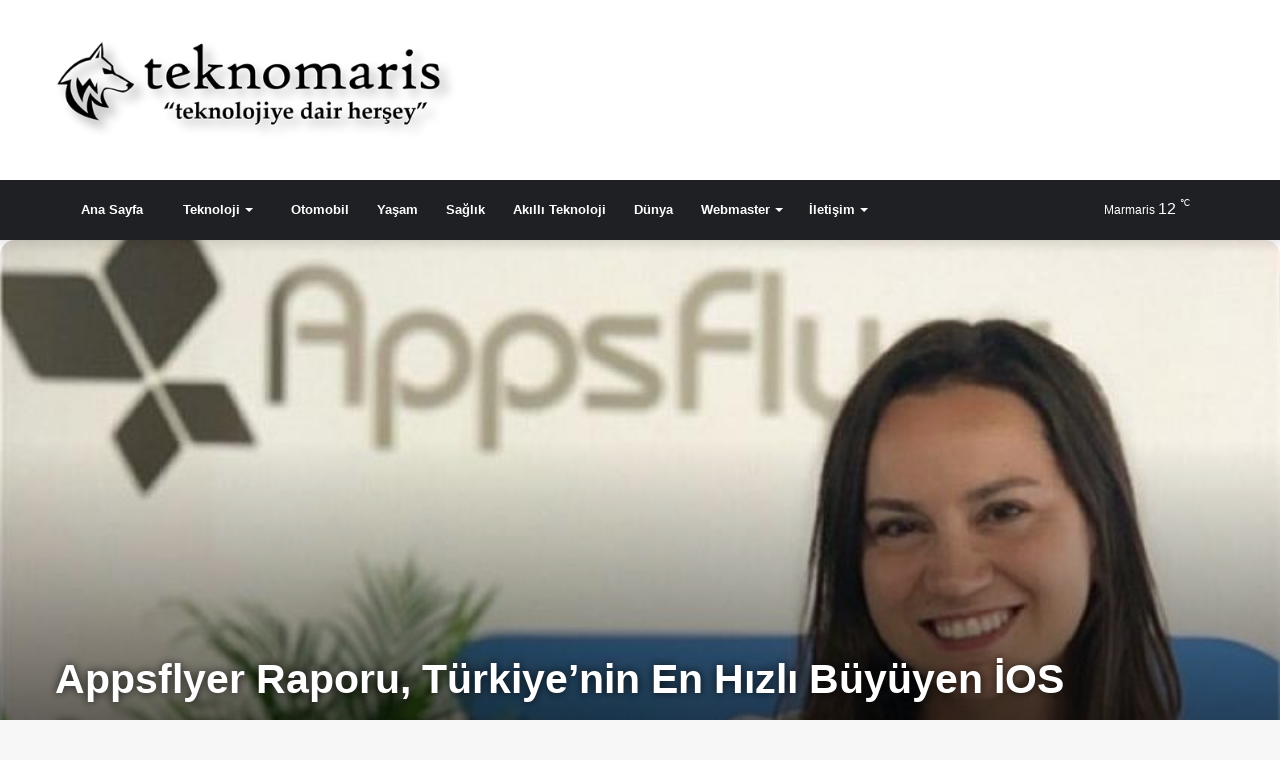

--- FILE ---
content_type: text/html; charset=UTF-8
request_url: https://www.teknomaris.com/appsflyer-raporu-turkiyenin-en-hizli-buyuyen-ios-pazari-oldugunu-saptadi/
body_size: 18092
content:
<!DOCTYPE html><html lang="tr" class="" data-skin="light"><head><script data-no-optimize="1">var litespeed_docref=sessionStorage.getItem("litespeed_docref");litespeed_docref&&(Object.defineProperty(document,"referrer",{get:function(){return litespeed_docref}}),sessionStorage.removeItem("litespeed_docref"));</script> <meta charset="UTF-8" /><link rel="profile" href="https://gmpg.org/xfn/11" /><meta http-equiv='x-dns-prefetch-control' content='on'><link rel='dns-prefetch' href='//cdnjs.cloudflare.com' /><link rel='dns-prefetch' href='//ajax.googleapis.com' /><link rel='dns-prefetch' href='//fonts.googleapis.com' /><link rel='dns-prefetch' href='//fonts.gstatic.com' /><link rel='dns-prefetch' href='//s.gravatar.com' /><link rel='dns-prefetch' href='//www.google-analytics.com' /><link rel='preload' as='image' href='https://www.teknomaris.com/wp-content/uploads/2021/02/header-logo.png'><link rel='preload' as='image' href='https://www.teknomaris.com/wp-content/uploads/2021/10/appsflyer-raporu-turkiyenin-en-hizli-buyuyen-ios-pazari-oldugunu-saptadi-780x400.jpg'><link rel='preload' as='font' href='https://www.teknomaris.com/wp-content/themes/jannah/assets/fonts/tielabs-fonticon/tielabs-fonticon.woff' type='font/woff' crossorigin='anonymous' /><link rel='preload' as='font' href='https://www.teknomaris.com/wp-content/themes/jannah/assets/fonts/fontawesome/fa-solid-900.woff2' type='font/woff2' crossorigin='anonymous' /><link rel='preload' as='font' href='https://www.teknomaris.com/wp-content/themes/jannah/assets/fonts/fontawesome/fa-brands-400.woff2' type='font/woff2' crossorigin='anonymous' /><link rel='preload' as='font' href='https://www.teknomaris.com/wp-content/themes/jannah/assets/fonts/fontawesome/fa-regular-400.woff2' type='font/woff2' crossorigin='anonymous' /><meta name='robots' content='index, follow, max-image-preview:large, max-snippet:-1, max-video-preview:-1' /><title>Appsflyer Raporu, Türkiye&#039;nin En Hızlı Büyüyen İOS Pazarı Olduğunu Saptadı - TeknoMaris</title><link rel="canonical" href="https://www.teknomaris.com/appsflyer-raporu-turkiyenin-en-hizli-buyuyen-ios-pazari-oldugunu-saptadi/" /><meta property="og:locale" content="tr_TR" /><meta property="og:type" content="article" /><meta property="og:title" content="Appsflyer Raporu, Türkiye&#039;nin En Hızlı Büyüyen İOS Pazarı Olduğunu Saptadı - TeknoMaris" /><meta property="og:description" content="Appsflyer Raporu, E-Ticaret Uygulamalarının Bir &Ouml;nceki Yılın Aynı D&ouml;nemine Kıyasla 204 Oranında Artışla T&uuml;rkiye&#039;nin En Hızlı B&uuml;y&uuml;yen iOS Pazarı Olduğunu Saptadı  &nbsp;  COVID-19, 2021&#039;de e-ticaretteki b&uuml;y&uuml;meyi tetiklemeye devam ediyor, fakat Apple&#039;ın iOS 14 ve ATT&#039;si pazarlamacıların satın alma ve yeniden pazarlama b&uuml;t&ccedil;elerine yaklaşım bi&ccedil;imini etkiliyor  &nbsp;  &nbsp;  SAN FRANCISCO - 7 Ekim 2021 -- Pazarlama &ouml;l&ccedil;&uuml;m&uuml; ve deneyimi platformu AppsFlyer, E-Ticaret Uygulaması Pazarlamasının Durumu raporunun 2021 baskısını yayınladı." /><meta property="og:url" content="https://www.teknomaris.com/appsflyer-raporu-turkiyenin-en-hizli-buyuyen-ios-pazari-oldugunu-saptadi/" /><meta property="og:site_name" content="TeknoMaris" /><meta property="article:published_time" content="2021-10-07T16:10:23+00:00" /><meta property="article:modified_time" content="2021-10-07T16:23:23+00:00" /><meta property="og:image" content="https://www.teknomaris.com/wp-content/uploads/2021/10/appsflyer-raporu-turkiyenin-en-hizli-buyuyen-ios-pazari-oldugunu-saptadi.jpg" /><meta property="og:image:width" content="850" /><meta property="og:image:height" content="400" /><meta property="og:image:type" content="image/png" /><meta name="author" content="TeknoMaris" /><meta name="twitter:card" content="summary_large_image" /><meta name="twitter:label1" content="Yazan:" /><meta name="twitter:data1" content="TeknoMaris" /><meta name="twitter:label2" content="Tahmini okuma süresi" /><meta name="twitter:data2" content="5 dakika" /> <script type="application/ld+json" class="yoast-schema-graph">{"@context":"https://schema.org","@graph":[{"@type":"Article","@id":"https://www.teknomaris.com/appsflyer-raporu-turkiyenin-en-hizli-buyuyen-ios-pazari-oldugunu-saptadi/#article","isPartOf":{"@id":"https://www.teknomaris.com/appsflyer-raporu-turkiyenin-en-hizli-buyuyen-ios-pazari-oldugunu-saptadi/"},"author":{"name":"TeknoMaris","@id":"https://www.teknomaris.com/#/schema/person/94768b1873387a2322587ae52cb08f2c"},"headline":"Appsflyer Raporu, Türkiye&#8217;nin En Hızlı Büyüyen İOS Pazarı Olduğunu Saptadı","datePublished":"2021-10-07T16:10:23+00:00","dateModified":"2021-10-07T16:23:23+00:00","mainEntityOfPage":{"@id":"https://www.teknomaris.com/appsflyer-raporu-turkiyenin-en-hizli-buyuyen-ios-pazari-oldugunu-saptadi/"},"wordCount":984,"image":{"@id":"https://www.teknomaris.com/appsflyer-raporu-turkiyenin-en-hizli-buyuyen-ios-pazari-oldugunu-saptadi/#primaryimage"},"thumbnailUrl":"https://www.teknomaris.com/wp-content/uploads/2021/10/appsflyer-raporu-turkiyenin-en-hizli-buyuyen-ios-pazari-oldugunu-saptadi.jpg","articleSection":["Mobil Teknoloji"],"inLanguage":"tr"},{"@type":"WebPage","@id":"https://www.teknomaris.com/appsflyer-raporu-turkiyenin-en-hizli-buyuyen-ios-pazari-oldugunu-saptadi/","url":"https://www.teknomaris.com/appsflyer-raporu-turkiyenin-en-hizli-buyuyen-ios-pazari-oldugunu-saptadi/","name":"Appsflyer Raporu, Türkiye'nin En Hızlı Büyüyen İOS Pazarı Olduğunu Saptadı - TeknoMaris","isPartOf":{"@id":"https://www.teknomaris.com/#website"},"primaryImageOfPage":{"@id":"https://www.teknomaris.com/appsflyer-raporu-turkiyenin-en-hizli-buyuyen-ios-pazari-oldugunu-saptadi/#primaryimage"},"image":{"@id":"https://www.teknomaris.com/appsflyer-raporu-turkiyenin-en-hizli-buyuyen-ios-pazari-oldugunu-saptadi/#primaryimage"},"thumbnailUrl":"https://www.teknomaris.com/wp-content/uploads/2021/10/appsflyer-raporu-turkiyenin-en-hizli-buyuyen-ios-pazari-oldugunu-saptadi.jpg","datePublished":"2021-10-07T16:10:23+00:00","dateModified":"2021-10-07T16:23:23+00:00","author":{"@id":"https://www.teknomaris.com/#/schema/person/94768b1873387a2322587ae52cb08f2c"},"breadcrumb":{"@id":"https://www.teknomaris.com/appsflyer-raporu-turkiyenin-en-hizli-buyuyen-ios-pazari-oldugunu-saptadi/#breadcrumb"},"inLanguage":"tr","potentialAction":[{"@type":"ReadAction","target":["https://www.teknomaris.com/appsflyer-raporu-turkiyenin-en-hizli-buyuyen-ios-pazari-oldugunu-saptadi/"]}]},{"@type":"ImageObject","inLanguage":"tr","@id":"https://www.teknomaris.com/appsflyer-raporu-turkiyenin-en-hizli-buyuyen-ios-pazari-oldugunu-saptadi/#primaryimage","url":"https://www.teknomaris.com/wp-content/uploads/2021/10/appsflyer-raporu-turkiyenin-en-hizli-buyuyen-ios-pazari-oldugunu-saptadi.jpg","contentUrl":"https://www.teknomaris.com/wp-content/uploads/2021/10/appsflyer-raporu-turkiyenin-en-hizli-buyuyen-ios-pazari-oldugunu-saptadi.jpg","width":850,"height":400,"caption":"appsflyer-raporu-turkiyenin-en-hizli-buyuyen-ios-pazari-oldugunu-saptadi.jpg"},{"@type":"BreadcrumbList","@id":"https://www.teknomaris.com/appsflyer-raporu-turkiyenin-en-hizli-buyuyen-ios-pazari-oldugunu-saptadi/#breadcrumb","itemListElement":[{"@type":"ListItem","position":1,"name":"Anasayfa","item":"https://www.teknomaris.com/"},{"@type":"ListItem","position":2,"name":"Appsflyer Raporu, Türkiye&#8217;nin En Hızlı Büyüyen İOS Pazarı Olduğunu Saptadı"}]},{"@type":"WebSite","@id":"https://www.teknomaris.com/#website","url":"https://www.teknomaris.com/","name":"TeknoMaris","description":"&quot;teknolojiye dair herşey&quot;","potentialAction":[{"@type":"SearchAction","target":{"@type":"EntryPoint","urlTemplate":"https://www.teknomaris.com/?s={search_term_string}"},"query-input":{"@type":"PropertyValueSpecification","valueRequired":true,"valueName":"search_term_string"}}],"inLanguage":"tr"},{"@type":"Person","@id":"https://www.teknomaris.com/#/schema/person/94768b1873387a2322587ae52cb08f2c","name":"TeknoMaris","image":{"@type":"ImageObject","inLanguage":"tr","@id":"https://www.teknomaris.com/#/schema/person/image/","url":"https://www.teknomaris.com/wp-content/litespeed/avatar/fb81527858c4ccfd823c0b7059566c38.jpg?ver=1768747190","contentUrl":"https://www.teknomaris.com/wp-content/litespeed/avatar/fb81527858c4ccfd823c0b7059566c38.jpg?ver=1768747190","caption":"TeknoMaris"},"sameAs":["https://www.teknomaris.com"],"url":"https://www.teknomaris.com/author/serdartash/"}]}</script> <link rel='dns-prefetch' href='//www.googletagmanager.com' /><link rel="alternate" type="application/rss+xml" title="TeknoMaris &raquo; akışı" href="https://www.teknomaris.com/feed/" /><link rel="alternate" type="application/rss+xml" title="TeknoMaris &raquo; yorum akışı" href="https://www.teknomaris.com/comments/feed/" /><link rel="alternate" title="oEmbed (JSON)" type="application/json+oembed" href="https://www.teknomaris.com/wp-json/oembed/1.0/embed?url=https%3A%2F%2Fwww.teknomaris.com%2Fappsflyer-raporu-turkiyenin-en-hizli-buyuyen-ios-pazari-oldugunu-saptadi%2F" /><link rel="alternate" title="oEmbed (XML)" type="text/xml+oembed" href="https://www.teknomaris.com/wp-json/oembed/1.0/embed?url=https%3A%2F%2Fwww.teknomaris.com%2Fappsflyer-raporu-turkiyenin-en-hizli-buyuyen-ios-pazari-oldugunu-saptadi%2F&#038;format=xml" /><style id='wp-img-auto-sizes-contain-inline-css' type='text/css'>img:is([sizes=auto i],[sizes^="auto," i]){contain-intrinsic-size:3000px 1500px}
/*# sourceURL=wp-img-auto-sizes-contain-inline-css */</style><link data-optimized="2" rel="stylesheet" href="https://www.teknomaris.com/wp-content/litespeed/css/58d6471dd0ee8895efa26a84176ecc8b.css?ver=ca2fc" /><style id='classic-theme-styles-inline-css' type='text/css'>/*! This file is auto-generated */
.wp-block-button__link{color:#fff;background-color:#32373c;border-radius:9999px;box-shadow:none;text-decoration:none;padding:calc(.667em + 2px) calc(1.333em + 2px);font-size:1.125em}.wp-block-file__button{background:#32373c;color:#fff;text-decoration:none}
/*# sourceURL=/wp-includes/css/classic-themes.min.css */</style> <script type="litespeed/javascript" data-src="https://www.teknomaris.com/wp-includes/js/jquery/jquery.min.js" id="jquery-core-js"></script> <link rel="https://api.w.org/" href="https://www.teknomaris.com/wp-json/" /><link rel="alternate" title="JSON" type="application/json" href="https://www.teknomaris.com/wp-json/wp/v2/posts/2393" /><link rel="EditURI" type="application/rsd+xml" title="RSD" href="https://www.teknomaris.com/xmlrpc.php?rsd" /><meta name="generator" content="Site Kit by Google 1.170.0" /><meta http-equiv="X-UA-Compatible" content="IE=edge"> <script type="litespeed/javascript" data-src="https://www.googletagmanager.com/gtag/js?id=UA-184856332-1"></script> <script type="litespeed/javascript">window.dataLayer=window.dataLayer||[];function gtag(){dataLayer.push(arguments)}
gtag('js',new Date());gtag('config','UA-184856332-1')</script> <meta name="theme-color" content="#0088ff" /><meta name="viewport" content="width=device-width, initial-scale=1.0" /><link rel="amphtml" href="https://www.teknomaris.com/appsflyer-raporu-turkiyenin-en-hizli-buyuyen-ios-pazari-oldugunu-saptadi/amp/"><link rel="icon" href="https://www.teknomaris.com/wp-content/uploads/2020/11/cropped-favicon-32x32.png" sizes="32x32" /><link rel="icon" href="https://www.teknomaris.com/wp-content/uploads/2020/11/cropped-favicon-192x192.png" sizes="192x192" /><link rel="apple-touch-icon" href="https://www.teknomaris.com/wp-content/uploads/2020/11/cropped-favicon-180x180.png" /><meta name="msapplication-TileImage" content="https://www.teknomaris.com/wp-content/uploads/2020/11/cropped-favicon-270x270.png" /><style id='global-styles-inline-css' type='text/css'>:root{--wp--preset--aspect-ratio--square: 1;--wp--preset--aspect-ratio--4-3: 4/3;--wp--preset--aspect-ratio--3-4: 3/4;--wp--preset--aspect-ratio--3-2: 3/2;--wp--preset--aspect-ratio--2-3: 2/3;--wp--preset--aspect-ratio--16-9: 16/9;--wp--preset--aspect-ratio--9-16: 9/16;--wp--preset--color--black: #000000;--wp--preset--color--cyan-bluish-gray: #abb8c3;--wp--preset--color--white: #ffffff;--wp--preset--color--pale-pink: #f78da7;--wp--preset--color--vivid-red: #cf2e2e;--wp--preset--color--luminous-vivid-orange: #ff6900;--wp--preset--color--luminous-vivid-amber: #fcb900;--wp--preset--color--light-green-cyan: #7bdcb5;--wp--preset--color--vivid-green-cyan: #00d084;--wp--preset--color--pale-cyan-blue: #8ed1fc;--wp--preset--color--vivid-cyan-blue: #0693e3;--wp--preset--color--vivid-purple: #9b51e0;--wp--preset--gradient--vivid-cyan-blue-to-vivid-purple: linear-gradient(135deg,rgb(6,147,227) 0%,rgb(155,81,224) 100%);--wp--preset--gradient--light-green-cyan-to-vivid-green-cyan: linear-gradient(135deg,rgb(122,220,180) 0%,rgb(0,208,130) 100%);--wp--preset--gradient--luminous-vivid-amber-to-luminous-vivid-orange: linear-gradient(135deg,rgb(252,185,0) 0%,rgb(255,105,0) 100%);--wp--preset--gradient--luminous-vivid-orange-to-vivid-red: linear-gradient(135deg,rgb(255,105,0) 0%,rgb(207,46,46) 100%);--wp--preset--gradient--very-light-gray-to-cyan-bluish-gray: linear-gradient(135deg,rgb(238,238,238) 0%,rgb(169,184,195) 100%);--wp--preset--gradient--cool-to-warm-spectrum: linear-gradient(135deg,rgb(74,234,220) 0%,rgb(151,120,209) 20%,rgb(207,42,186) 40%,rgb(238,44,130) 60%,rgb(251,105,98) 80%,rgb(254,248,76) 100%);--wp--preset--gradient--blush-light-purple: linear-gradient(135deg,rgb(255,206,236) 0%,rgb(152,150,240) 100%);--wp--preset--gradient--blush-bordeaux: linear-gradient(135deg,rgb(254,205,165) 0%,rgb(254,45,45) 50%,rgb(107,0,62) 100%);--wp--preset--gradient--luminous-dusk: linear-gradient(135deg,rgb(255,203,112) 0%,rgb(199,81,192) 50%,rgb(65,88,208) 100%);--wp--preset--gradient--pale-ocean: linear-gradient(135deg,rgb(255,245,203) 0%,rgb(182,227,212) 50%,rgb(51,167,181) 100%);--wp--preset--gradient--electric-grass: linear-gradient(135deg,rgb(202,248,128) 0%,rgb(113,206,126) 100%);--wp--preset--gradient--midnight: linear-gradient(135deg,rgb(2,3,129) 0%,rgb(40,116,252) 100%);--wp--preset--font-size--small: 13px;--wp--preset--font-size--medium: 20px;--wp--preset--font-size--large: 36px;--wp--preset--font-size--x-large: 42px;--wp--preset--spacing--20: 0.44rem;--wp--preset--spacing--30: 0.67rem;--wp--preset--spacing--40: 1rem;--wp--preset--spacing--50: 1.5rem;--wp--preset--spacing--60: 2.25rem;--wp--preset--spacing--70: 3.38rem;--wp--preset--spacing--80: 5.06rem;--wp--preset--shadow--natural: 6px 6px 9px rgba(0, 0, 0, 0.2);--wp--preset--shadow--deep: 12px 12px 50px rgba(0, 0, 0, 0.4);--wp--preset--shadow--sharp: 6px 6px 0px rgba(0, 0, 0, 0.2);--wp--preset--shadow--outlined: 6px 6px 0px -3px rgb(255, 255, 255), 6px 6px rgb(0, 0, 0);--wp--preset--shadow--crisp: 6px 6px 0px rgb(0, 0, 0);}:where(.is-layout-flex){gap: 0.5em;}:where(.is-layout-grid){gap: 0.5em;}body .is-layout-flex{display: flex;}.is-layout-flex{flex-wrap: wrap;align-items: center;}.is-layout-flex > :is(*, div){margin: 0;}body .is-layout-grid{display: grid;}.is-layout-grid > :is(*, div){margin: 0;}:where(.wp-block-columns.is-layout-flex){gap: 2em;}:where(.wp-block-columns.is-layout-grid){gap: 2em;}:where(.wp-block-post-template.is-layout-flex){gap: 1.25em;}:where(.wp-block-post-template.is-layout-grid){gap: 1.25em;}.has-black-color{color: var(--wp--preset--color--black) !important;}.has-cyan-bluish-gray-color{color: var(--wp--preset--color--cyan-bluish-gray) !important;}.has-white-color{color: var(--wp--preset--color--white) !important;}.has-pale-pink-color{color: var(--wp--preset--color--pale-pink) !important;}.has-vivid-red-color{color: var(--wp--preset--color--vivid-red) !important;}.has-luminous-vivid-orange-color{color: var(--wp--preset--color--luminous-vivid-orange) !important;}.has-luminous-vivid-amber-color{color: var(--wp--preset--color--luminous-vivid-amber) !important;}.has-light-green-cyan-color{color: var(--wp--preset--color--light-green-cyan) !important;}.has-vivid-green-cyan-color{color: var(--wp--preset--color--vivid-green-cyan) !important;}.has-pale-cyan-blue-color{color: var(--wp--preset--color--pale-cyan-blue) !important;}.has-vivid-cyan-blue-color{color: var(--wp--preset--color--vivid-cyan-blue) !important;}.has-vivid-purple-color{color: var(--wp--preset--color--vivid-purple) !important;}.has-black-background-color{background-color: var(--wp--preset--color--black) !important;}.has-cyan-bluish-gray-background-color{background-color: var(--wp--preset--color--cyan-bluish-gray) !important;}.has-white-background-color{background-color: var(--wp--preset--color--white) !important;}.has-pale-pink-background-color{background-color: var(--wp--preset--color--pale-pink) !important;}.has-vivid-red-background-color{background-color: var(--wp--preset--color--vivid-red) !important;}.has-luminous-vivid-orange-background-color{background-color: var(--wp--preset--color--luminous-vivid-orange) !important;}.has-luminous-vivid-amber-background-color{background-color: var(--wp--preset--color--luminous-vivid-amber) !important;}.has-light-green-cyan-background-color{background-color: var(--wp--preset--color--light-green-cyan) !important;}.has-vivid-green-cyan-background-color{background-color: var(--wp--preset--color--vivid-green-cyan) !important;}.has-pale-cyan-blue-background-color{background-color: var(--wp--preset--color--pale-cyan-blue) !important;}.has-vivid-cyan-blue-background-color{background-color: var(--wp--preset--color--vivid-cyan-blue) !important;}.has-vivid-purple-background-color{background-color: var(--wp--preset--color--vivid-purple) !important;}.has-black-border-color{border-color: var(--wp--preset--color--black) !important;}.has-cyan-bluish-gray-border-color{border-color: var(--wp--preset--color--cyan-bluish-gray) !important;}.has-white-border-color{border-color: var(--wp--preset--color--white) !important;}.has-pale-pink-border-color{border-color: var(--wp--preset--color--pale-pink) !important;}.has-vivid-red-border-color{border-color: var(--wp--preset--color--vivid-red) !important;}.has-luminous-vivid-orange-border-color{border-color: var(--wp--preset--color--luminous-vivid-orange) !important;}.has-luminous-vivid-amber-border-color{border-color: var(--wp--preset--color--luminous-vivid-amber) !important;}.has-light-green-cyan-border-color{border-color: var(--wp--preset--color--light-green-cyan) !important;}.has-vivid-green-cyan-border-color{border-color: var(--wp--preset--color--vivid-green-cyan) !important;}.has-pale-cyan-blue-border-color{border-color: var(--wp--preset--color--pale-cyan-blue) !important;}.has-vivid-cyan-blue-border-color{border-color: var(--wp--preset--color--vivid-cyan-blue) !important;}.has-vivid-purple-border-color{border-color: var(--wp--preset--color--vivid-purple) !important;}.has-vivid-cyan-blue-to-vivid-purple-gradient-background{background: var(--wp--preset--gradient--vivid-cyan-blue-to-vivid-purple) !important;}.has-light-green-cyan-to-vivid-green-cyan-gradient-background{background: var(--wp--preset--gradient--light-green-cyan-to-vivid-green-cyan) !important;}.has-luminous-vivid-amber-to-luminous-vivid-orange-gradient-background{background: var(--wp--preset--gradient--luminous-vivid-amber-to-luminous-vivid-orange) !important;}.has-luminous-vivid-orange-to-vivid-red-gradient-background{background: var(--wp--preset--gradient--luminous-vivid-orange-to-vivid-red) !important;}.has-very-light-gray-to-cyan-bluish-gray-gradient-background{background: var(--wp--preset--gradient--very-light-gray-to-cyan-bluish-gray) !important;}.has-cool-to-warm-spectrum-gradient-background{background: var(--wp--preset--gradient--cool-to-warm-spectrum) !important;}.has-blush-light-purple-gradient-background{background: var(--wp--preset--gradient--blush-light-purple) !important;}.has-blush-bordeaux-gradient-background{background: var(--wp--preset--gradient--blush-bordeaux) !important;}.has-luminous-dusk-gradient-background{background: var(--wp--preset--gradient--luminous-dusk) !important;}.has-pale-ocean-gradient-background{background: var(--wp--preset--gradient--pale-ocean) !important;}.has-electric-grass-gradient-background{background: var(--wp--preset--gradient--electric-grass) !important;}.has-midnight-gradient-background{background: var(--wp--preset--gradient--midnight) !important;}.has-small-font-size{font-size: var(--wp--preset--font-size--small) !important;}.has-medium-font-size{font-size: var(--wp--preset--font-size--medium) !important;}.has-large-font-size{font-size: var(--wp--preset--font-size--large) !important;}.has-x-large-font-size{font-size: var(--wp--preset--font-size--x-large) !important;}
/*# sourceURL=global-styles-inline-css */</style></head><body data-rsssl=1 id="tie-body" class="wp-singular post-template-default single single-post postid-2393 single-format-standard wp-theme-jannah tie-no-js wrapper-has-shadow block-head-7 magazine3 magazine1 is-thumb-overlay-disabled is-desktop is-header-layout-3 sidebar-right has-sidebar post-layout-4 narrow-title-narrow-media"><div class="background-overlay"><div id="tie-container" class="site tie-container"><div id="tie-wrapper"><header id="theme-header" class="theme-header header-layout-3 main-nav-dark main-nav-default-dark main-nav-below no-stream-item has-shadow has-normal-width-logo mobile-header-default"><div class="container header-container"><div class="tie-row logo-row"><div class="logo-wrapper"><div class="tie-col-md-4 logo-container clearfix"><div id="logo" class="image-logo" >
<a title="TeknoMaris" href="https://www.teknomaris.com/">
<picture class="tie-logo-default tie-logo-picture">
<source class="tie-logo-source-default tie-logo-source" srcset="https://www.teknomaris.com/wp-content/uploads/2021/02/header-logo.png">
<img data-lazyloaded="1" src="[data-uri]" class="tie-logo-img-default tie-logo-img" data-src="https://www.teknomaris.com/wp-content/uploads/2021/02/header-logo.png" alt="TeknoMaris" width="400" height="100" style="max-height:100px; width: auto;" />
</picture>
</a></div></div></div></div></div><div class="main-nav-wrapper"><nav id="main-nav" data-skin="search-in-main-nav" class="main-nav header-nav live-search-parent"  aria-label="Birincil Menü"><div class="container"><div class="main-menu-wrapper"><div id="menu-components-wrap"><div class="main-menu main-menu-wrap tie-alignleft"><div id="main-nav-menu" class="main-menu header-menu"><ul id="menu-primary-menu" class="menu" role="menubar"><li id="menu-item-1552" class="menu-item menu-item-type-post_type menu-item-object-page menu-item-home menu-item-1552 menu-item-has-icon"><a href="https://www.teknomaris.com/"> <span aria-hidden="true" class="tie-menu-icon fas fa-home"></span> Ana Sayfa</a></li><li id="menu-item-826" class="menu-item menu-item-type-taxonomy menu-item-object-category current-post-ancestor menu-item-has-children menu-item-826 menu-item-has-icon"><a title="						" href="https://www.teknomaris.com/kategori/teknoloji/"> <span aria-hidden="true" class="tie-menu-icon fas fa-compact-disc"></span> Teknoloji</a><ul class="sub-menu menu-sub-content"><li id="menu-item-1032" class="menu-item menu-item-type-taxonomy menu-item-object-category menu-item-1032"><a href="https://www.teknomaris.com/kategori/teknoloji/bilgisayar/">Bilgisayar</a></li><li id="menu-item-1031" class="menu-item menu-item-type-taxonomy menu-item-object-category current-post-ancestor current-menu-parent current-post-parent menu-item-1031"><a href="https://www.teknomaris.com/kategori/teknoloji/mobil-teknoloji/"> <span aria-hidden="true" class="tie-menu-icon fas fa-phone-volume"></span> Mobil Teknoloji</a></li><li id="menu-item-1033" class="menu-item menu-item-type-taxonomy menu-item-object-category menu-item-1033"><a href="https://www.teknomaris.com/kategori/goruntu-ve-ses-sistemleri/televizyon/"> <span aria-hidden="true" class="tie-menu-icon fas fa-caret-square-right"></span> Televizyon</a></li></ul></li><li id="menu-item-827" class="menu-item menu-item-type-taxonomy menu-item-object-category menu-item-827 menu-item-has-icon"><a title="						" href="https://www.teknomaris.com/kategori/otomobil/"> <span aria-hidden="true" class="tie-menu-icon fas fa-car"></span> Otomobil</a></li><li id="menu-item-828" class="menu-item menu-item-type-taxonomy menu-item-object-category menu-item-828"><a title="						" href="https://www.teknomaris.com/kategori/yasam/">Yaşam</a></li><li id="menu-item-829" class="menu-item menu-item-type-taxonomy menu-item-object-category menu-item-829"><a title="						" href="https://www.teknomaris.com/kategori/saglik/">Sağlık</a></li><li id="menu-item-830" class="menu-item menu-item-type-taxonomy menu-item-object-category menu-item-830"><a title="						" href="https://www.teknomaris.com/kategori/akilli-teknoloji/">Akıllı Teknoloji</a></li><li id="menu-item-849" class="menu-item menu-item-type-taxonomy menu-item-object-category menu-item-849"><a title="						" href="https://www.teknomaris.com/kategori/dunya/">Dünya</a></li><li id="menu-item-1388" class="menu-item menu-item-type-taxonomy menu-item-object-category menu-item-has-children menu-item-1388"><a href="https://www.teknomaris.com/kategori/webmaster/">Webmaster</a><ul class="sub-menu menu-sub-content"><li id="menu-item-1389" class="menu-item menu-item-type-taxonomy menu-item-object-category menu-item-has-children menu-item-1389"><a href="https://www.teknomaris.com/kategori/webmaster/wordpress/">Wordpress</a><ul class="sub-menu menu-sub-content"><li id="menu-item-1390" class="menu-item menu-item-type-taxonomy menu-item-object-category menu-item-1390"><a href="https://www.teknomaris.com/kategori/webmaster/wordpress/wordpress-eklentileri/">Wordpress Eklentileri</a></li></ul></li></ul></li><li id="menu-item-850" class="menu-item menu-item-type-post_type menu-item-object-page menu-item-has-children menu-item-850"><a title="						" href="https://www.teknomaris.com/iletisim-teknomaris-com/">İletişim</a><ul class="sub-menu menu-sub-content"><li id="menu-item-943" class="menu-item menu-item-type-post_type menu-item-object-page menu-item-943"><a href="https://www.teknomaris.com/elementor-936/">Künye</a></li></ul></li></ul></div></div><ul class="components"><li class="search-compact-icon menu-item custom-menu-link">
<a href="#" class="tie-search-trigger">
<span class="tie-icon-search tie-search-icon" aria-hidden="true"></span>
<span class="screen-reader-text">Arama yap ...</span>
</a></li><li class="weather-menu-item menu-item custom-menu-link"><div class="tie-weather-widget is-animated" title="Parçalı Bulutlu"><div class="weather-wrap"><div class="weather-forecast-day small-weather-icons"><div class="weather-icon"><div class="icon-cloud"></div><div class="icon-cloud-behind"></div><div class="icon-basecloud-bg"></div><div class="icon-moon-animi"></div></div></div><div class="city-data">
<span>Marmaris</span>
<span class="weather-current-temp">
12								<sup>&#x2103;</sup>
</span></div></div></div></li></ul></div></div></div></nav></div></header><div style="background-image: url(https://www.teknomaris.com/wp-content/uploads/2021/10/appsflyer-raporu-turkiyenin-en-hizli-buyuyen-ios-pazari-oldugunu-saptadi.jpg)" class="fullwidth-entry-title single-big-img full-width-area tie-parallax"><div class="thumb-overlay"></div><div class="container fullwidth-entry-title-wrapper"><header class="entry-header-outer"><div class="entry-header"><h1 class="post-title entry-title">Appsflyer Raporu, Türkiye&#8217;nin En Hızlı Büyüyen İOS Pazarı Olduğunu Saptadı</h1></div>
<a id="go-to-content" href="#go-to-content"><span class="tie-icon-angle-down"></span></a></header></div></div><div id="content" class="site-content container"><div id="main-content-row" class="tie-row main-content-row"><div class="main-content tie-col-md-8 tie-col-xs-12" role="main"><article id="the-post" class="container-wrapper post-content"><div id="share-buttons-top" class="share-buttons share-buttons-top"><div class="share-links  icons-text share-skew"><div class="share-title">
<span class="tie-icon-share" aria-hidden="true"></span>
<span> Paylaş</span></div>
<a href="https://www.facebook.com/sharer.php?u=https://www.teknomaris.com/appsflyer-raporu-turkiyenin-en-hizli-buyuyen-ios-pazari-oldugunu-saptadi/" rel="external noopener nofollow" title="Facebook" target="_blank" class="facebook-share-btn  large-share-button" data-raw="https://www.facebook.com/sharer.php?u={post_link}">
<span class="share-btn-icon tie-icon-facebook"></span> <span class="social-text">Facebook</span>
</a>
<a href="https://twitter.com/intent/tweet?text=Appsflyer%20Raporu%2C%20T%C3%BCrkiye%E2%80%99nin%20En%20H%C4%B1zl%C4%B1%20B%C3%BCy%C3%BCyen%20%C4%B0OS%20Pazar%C4%B1%20Oldu%C4%9Funu%20Saptad%C4%B1&#038;url=https://www.teknomaris.com/appsflyer-raporu-turkiyenin-en-hizli-buyuyen-ios-pazari-oldugunu-saptadi/" rel="external noopener nofollow" title="Twitter" target="_blank" class="twitter-share-btn  large-share-button" data-raw="https://twitter.com/intent/tweet?text={post_title}&amp;url={post_link}">
<span class="share-btn-icon tie-icon-twitter"></span> <span class="social-text">Twitter</span>
</a>
<a href="https://www.linkedin.com/shareArticle?mini=true&#038;url=https://www.teknomaris.com/appsflyer-raporu-turkiyenin-en-hizli-buyuyen-ios-pazari-oldugunu-saptadi/&#038;title=Appsflyer%20Raporu%2C%20T%C3%BCrkiye%E2%80%99nin%20En%20H%C4%B1zl%C4%B1%20B%C3%BCy%C3%BCyen%20%C4%B0OS%20Pazar%C4%B1%20Oldu%C4%9Funu%20Saptad%C4%B1" rel="external noopener nofollow" title="LinkedIn" target="_blank" class="linkedin-share-btn  large-share-button" data-raw="https://www.linkedin.com/shareArticle?mini=true&amp;url={post_full_link}&amp;title={post_title}">
<span class="share-btn-icon tie-icon-linkedin"></span> <span class="social-text">LinkedIn</span>
</a>
<a href="https://www.tumblr.com/share/link?url=https://www.teknomaris.com/appsflyer-raporu-turkiyenin-en-hizli-buyuyen-ios-pazari-oldugunu-saptadi/&#038;name=Appsflyer%20Raporu%2C%20T%C3%BCrkiye%E2%80%99nin%20En%20H%C4%B1zl%C4%B1%20B%C3%BCy%C3%BCyen%20%C4%B0OS%20Pazar%C4%B1%20Oldu%C4%9Funu%20Saptad%C4%B1" rel="external noopener nofollow" title="Tumblr" target="_blank" class="tumblr-share-btn  large-share-button" data-raw="https://www.tumblr.com/share/link?url={post_link}&amp;name={post_title}">
<span class="share-btn-icon tie-icon-tumblr"></span> <span class="social-text">Tumblr</span>
</a>
<a href="https://pinterest.com/pin/create/button/?url=https://www.teknomaris.com/appsflyer-raporu-turkiyenin-en-hizli-buyuyen-ios-pazari-oldugunu-saptadi/&#038;description=Appsflyer%20Raporu%2C%20T%C3%BCrkiye%E2%80%99nin%20En%20H%C4%B1zl%C4%B1%20B%C3%BCy%C3%BCyen%20%C4%B0OS%20Pazar%C4%B1%20Oldu%C4%9Funu%20Saptad%C4%B1&#038;media=https://www.teknomaris.com/wp-content/uploads/2021/10/appsflyer-raporu-turkiyenin-en-hizli-buyuyen-ios-pazari-oldugunu-saptadi.jpg" rel="external noopener nofollow" title="Pinterest" target="_blank" class="pinterest-share-btn  large-share-button" data-raw="https://pinterest.com/pin/create/button/?url={post_link}&amp;description={post_title}&amp;media={post_img}">
<span class="share-btn-icon tie-icon-pinterest"></span> <span class="social-text">Pinterest</span>
</a>
<a href="https://api.whatsapp.com/send?text=Appsflyer%20Raporu%2C%20T%C3%BCrkiye%E2%80%99nin%20En%20H%C4%B1zl%C4%B1%20B%C3%BCy%C3%BCyen%20%C4%B0OS%20Pazar%C4%B1%20Oldu%C4%9Funu%20Saptad%C4%B1%20https://www.teknomaris.com/appsflyer-raporu-turkiyenin-en-hizli-buyuyen-ios-pazari-oldugunu-saptadi/" rel="external noopener nofollow" title="WhatsApp" target="_blank" class="whatsapp-share-btn  large-share-button" data-raw="https://api.whatsapp.com/send?text={post_title}%20{post_link}">
<span class="share-btn-icon tie-icon-whatsapp"></span> <span class="social-text">WhatsApp</span>
</a>
<a href="https://telegram.me/share/url?url=https://www.teknomaris.com/appsflyer-raporu-turkiyenin-en-hizli-buyuyen-ios-pazari-oldugunu-saptadi/&text=Appsflyer%20Raporu%2C%20T%C3%BCrkiye%E2%80%99nin%20En%20H%C4%B1zl%C4%B1%20B%C3%BCy%C3%BCyen%20%C4%B0OS%20Pazar%C4%B1%20Oldu%C4%9Funu%20Saptad%C4%B1" rel="external noopener nofollow" title="Telegram" target="_blank" class="telegram-share-btn  large-share-button" data-raw="https://telegram.me/share/url?url={post_link}&text={post_title}">
<span class="share-btn-icon tie-icon-paper-plane"></span> <span class="social-text">Telegram</span>
</a>
<a href="mailto:?subject=Appsflyer%20Raporu%2C%20T%C3%BCrkiye%E2%80%99nin%20En%20H%C4%B1zl%C4%B1%20B%C3%BCy%C3%BCyen%20%C4%B0OS%20Pazar%C4%B1%20Oldu%C4%9Funu%20Saptad%C4%B1&#038;body=https://www.teknomaris.com/appsflyer-raporu-turkiyenin-en-hizli-buyuyen-ios-pazari-oldugunu-saptadi/" rel="external noopener nofollow" title="E-Posta ile paylaş" target="_blank" class="email-share-btn  large-share-button" data-raw="mailto:?subject={post_title}&amp;body={post_link}">
<span class="share-btn-icon tie-icon-envelope"></span> <span class="social-text">E-Posta ile paylaş</span>
</a></div></div><div class="entry-content entry clearfix"><p><strong>Appsflyer Raporu, E-Ticaret Uygulamalarının Bir &Ouml;nceki Yılın Aynı D&ouml;nemine Kıyasla 204 Oranında Artışla T&uuml;rkiye&#039;nin En Hızlı B&uuml;y&uuml;yen iOS Pazarı Olduğunu Saptadı</strong></p><p>&nbsp;</p><p><strong><em>COVID-19, 2021&#039;de e-ticaretteki b&uuml;y&uuml;meyi tetiklemeye devam ediyor, fakat Apple&#039;ın iOS 14 ve ATT&#039;si pazarlamacıların satın alma ve yeniden pazarlama b&uuml;t&ccedil;elerine yaklaşım bi&ccedil;imini etkiliyor</em></strong></p><p>&nbsp;</p><p>&nbsp;</p><p><strong>SAN FRANCISCO &#8211; 7 Ekim 2021 &#8212;</strong> Pazarlama &ouml;l&ccedil;&uuml;m&uuml; ve deneyimi platformu AppsFlyer, E-Ticaret Uygulaması Pazarlamasının Durumu raporunun 2021 baskısını yayınladı. Rapor, yakındaki Noel ve yılbaşı tatil d&ouml;nemi i&ccedil;in etkileşim ve satışları artıracak olan ve mobilin &ouml;ncelikli olduğu bir deneyim oluşturmada pazarlamacılara rehberlik eden kilit k&uuml;resel trendleri a&ccedil;ıklıyor.</p><p>&nbsp;</p><p>Bu yıl, perakende uygulamaları k&uuml;resel olarak 2020 tatil d&ouml;nemindeki kullanım zirvelerine yaklaşıyor ve dolayısıyla e-ticaret sekt&ouml;r&uuml; 2021&#039;in son &ccedil;eyreğine daha y&uuml;ksek bir basamaktan giriyor. 2021 yılında e-ticaret uygulama indirmeleri Android&#039;de 55&#039;e ve iOS&#039;ta 32&#039;ye ulaşırken ve t&uuml;ketici harcamaları genel olarak 55 oranında y&uuml;kselirken, d&ouml;rd&uuml;nc&uuml; &ccedil;eyreğin tatil d&ouml;neminde rekor kırılması bekleniyor.</p><p>&nbsp;</p><p>&quot;Perakendeciler, tatil d&ouml;neminden en iyi şekilde yararlanabilmek i&ccedil;in mobili ve &ouml;zellikle de mobil uygulamaları d&ouml;rd&uuml;nc&uuml; &ccedil;eyrek i&ccedil;in belirledikleri stratejinin merkezine almalı,&quot; diye belirten AppsFlyer İ&ccedil;erik ve Mobil İ&ccedil;g&ouml;r&uuml; Başkanı Shani Rosenfelder, s&ouml;zlerine ş&ouml;yle devam etti: &quot;Pazarlamacılar i&ccedil;in bu, mobil web&#039;den performansın &ouml;nemli &ouml;l&ccedil;&uuml;de daha y&uuml;ksek olduğu mobil uygulama platformuna sorunsuz bir ge&ccedil;iş sağlamak anlamına geliyor. Diğer anlamı ise, var olan m&uuml;şterilerle iletişimi onların oldukları yere taşımak ve deeplink&rsquo;ler kullanarak uygulamanın i&ccedil;erisindeki doğru noktaya sorunsuz bir şekilde ulaşmalarını sağlamak.&quot;</p><p>&nbsp;</p><p><strong>T&uuml;rkiye İ&ccedil;in &Ouml;ne &Ccedil;ıkan Noktalar:</strong></p><p>&nbsp;</p><ul><li><strong>2020&#039;de t&uuml;m uygulama indirmelerinde 91 artış; </strong>Pandemi ve Ramazan gibi &ouml;nemli alışveriş d&ouml;nemlerinin tetiklediği hızlı b&uuml;y&uuml;me, uygulama indirmelerde bir y&uuml;kselişe neden oldu ve bu y&uuml;kseliş 2021&rsquo;de de varlığını korudu. iOS&#039;taki indirmelerin 2021 yılı Mayıs ayında 2020&#039;nin son ayına kıyasla 360 artışı bu platformdaki b&uuml;y&uuml;meyi &ouml;ne &ccedil;ıkardı.<br />  	&nbsp;</li><li><strong>Ramazan, uygulama indirmelerinde &uuml;st &uuml;ste iki yıl 169 oranında bir artışa neden oldu.</strong> 2020 yılında Ramazan ayı pandeminin ilk dalgasına denk geldi ve fiziksel mağazalara gidemeyen kullanıcılar hızla mobil alışverişe y&ouml;neldi. Bu davranış değişikliği, yıl boyunca devam etti ve 2021 yılı Ramazan ayında da benzer bir trend g&ouml;zlemlendi.<br />  	&nbsp;</li></ul><ul><li><strong>Organik dışı indirmeler, Ramazan 2020 &ouml;ncesinde 225 ve &ldquo;Black Friday&rsquo;e&rdquo; kadar olan d&ouml;nemde 128 oranında arttı.</strong> T&uuml;rk pazarlamacıların faaliyetlerini iki kat artırmaları ve yoğun alışveriş d&ouml;nemlerinde y&uuml;ksek harcamalar yapmaları, genel organik dışı y&uuml;klemelerde ani artışlara neden oldu.</li></ul><p>&nbsp;</p><ul><li><strong>T&uuml;ketici harcamaları; 2020&#039;nin ilk yarısında 250, &ldquo;Black Friday&rdquo; boyunca ise 147 arttı. </strong>Kullanıcılar uygulamaları y&uuml;klemekle kalmıyor, bu uygulamalarla giderek daha rahat bir şekilde alışveriş yapıyorlar.&nbsp; T&uuml;ketici harcamaları, pandeminin ve Ramazan ayının başlangıcına denk gelen 2020&#039;nin birinci yarısında hızla arttı fakat artışın yaşandığı tek d&ouml;nem bu değildi. 2020 yılı Kasım ayındaki Black Friday boyunca da &ouml;nemli bir ani artış oldu.<br />  	&nbsp;</li></ul><ul><li><strong>Yeniden pazarlama 2021&#039;in ikinci &ccedil;eyreğinde pandemi &ouml;ncesine kıyasla 5 kat daha y&uuml;ksek.</strong> IDFA&#039;nın (Apple&#039;ın reklamverenler i&ccedil;in tanımlayıcısı) değer kaybetmesinden &ouml;t&uuml;r&uuml; iOS 14&#039;&uuml;n yeniden pazarlamada doğurduğu t&uuml;m g&uuml;&ccedil;l&uuml;klere rağmen, pazarlamacılar yeniden pazarlama &ccedil;abalarını artırdı. 2021 yılında Ramazan ayı yaklaşırken yeniden pazarlama 88 arttı.</li></ul><p>AppsFlyer T&uuml;rkiye ve Ortadoğu B&ouml;lge M&uuml;d&uuml;r&uuml; Ece İnan&ccedil;, &quot;E-ticaret uygulaması pazarlamacıları, Apple&#039;ın App Tracking Transparency (Uygulama Takibi Şeffaflığı, ATT) &ccedil;er&ccedil;evesinin ve SKAdNetwork&#039;&uuml;n &ouml;zellikle yeniden pazarlama d&ouml;n&uuml;ş&uuml;mlerinde doğurduğu g&uuml;&ccedil;l&uuml;kleri hissediyor,&quot; dedi ve ekledi: &quot;Pazarlamacılar, ATT katılım oranlarını azami seviyeye y&uuml;kseltmek ve iOS yeniden pazarlama kitlesi boyutlarını artırmak i&ccedil;in ATT isteminin ne zaman ve nasıl g&ouml;sterileceğini değerlemeli ve yeniden pazarlama Kasım ve Aralık aylarında en y&uuml;ksek etkinliğine ulaşmaya yaklaşırken genel kullanıcı deneyimini optimize etmeli.&quot;</p><p>&nbsp;</p><p><strong>Metodoloji</strong></p><p>&nbsp;</p><p>AppsFlyer&#039;ın yayınladığı E-Ticaret Uygulaması Pazarlamasının Durumu raporunun 2021 baskısı, 650 uygulamadan 4,5 milyar uygulama y&uuml;klemesinden ve 25 milyar yeniden pazarlama d&ouml;n&uuml;ş&uuml;m&uuml;nden elde edilen anonim bir m&uuml;seccel k&uuml;resel veriler toplamıdır. 250 uygulamanın 750 milyon y&uuml;klemesi ve 3 milyar yeniden pazarlama d&ouml;n&uuml;ş&uuml;m&uuml; EMEA (Avrupa, Ortadoğu ve Afrika) b&ouml;lgesine &ouml;zeldi.</p><p>Kaynak: (BHA) &#8211; Beyaz Haber Ajansı</p></div><div id="post-extra-info"><div class="theiaStickySidebar"><div id="share-buttons-top" class="share-buttons share-buttons-top"><div class="share-links  icons-text share-skew"><div class="share-title">
<span class="tie-icon-share" aria-hidden="true"></span>
<span> Paylaş</span></div>
<a href="https://www.facebook.com/sharer.php?u=https://www.teknomaris.com/appsflyer-raporu-turkiyenin-en-hizli-buyuyen-ios-pazari-oldugunu-saptadi/" rel="external noopener nofollow" title="Facebook" target="_blank" class="facebook-share-btn  large-share-button" data-raw="https://www.facebook.com/sharer.php?u={post_link}">
<span class="share-btn-icon tie-icon-facebook"></span> <span class="social-text">Facebook</span>
</a>
<a href="https://twitter.com/intent/tweet?text=Appsflyer%20Raporu%2C%20T%C3%BCrkiye%E2%80%99nin%20En%20H%C4%B1zl%C4%B1%20B%C3%BCy%C3%BCyen%20%C4%B0OS%20Pazar%C4%B1%20Oldu%C4%9Funu%20Saptad%C4%B1&#038;url=https://www.teknomaris.com/appsflyer-raporu-turkiyenin-en-hizli-buyuyen-ios-pazari-oldugunu-saptadi/" rel="external noopener nofollow" title="Twitter" target="_blank" class="twitter-share-btn  large-share-button" data-raw="https://twitter.com/intent/tweet?text={post_title}&amp;url={post_link}">
<span class="share-btn-icon tie-icon-twitter"></span> <span class="social-text">Twitter</span>
</a>
<a href="https://www.linkedin.com/shareArticle?mini=true&#038;url=https://www.teknomaris.com/appsflyer-raporu-turkiyenin-en-hizli-buyuyen-ios-pazari-oldugunu-saptadi/&#038;title=Appsflyer%20Raporu%2C%20T%C3%BCrkiye%E2%80%99nin%20En%20H%C4%B1zl%C4%B1%20B%C3%BCy%C3%BCyen%20%C4%B0OS%20Pazar%C4%B1%20Oldu%C4%9Funu%20Saptad%C4%B1" rel="external noopener nofollow" title="LinkedIn" target="_blank" class="linkedin-share-btn  large-share-button" data-raw="https://www.linkedin.com/shareArticle?mini=true&amp;url={post_full_link}&amp;title={post_title}">
<span class="share-btn-icon tie-icon-linkedin"></span> <span class="social-text">LinkedIn</span>
</a>
<a href="https://www.tumblr.com/share/link?url=https://www.teknomaris.com/appsflyer-raporu-turkiyenin-en-hizli-buyuyen-ios-pazari-oldugunu-saptadi/&#038;name=Appsflyer%20Raporu%2C%20T%C3%BCrkiye%E2%80%99nin%20En%20H%C4%B1zl%C4%B1%20B%C3%BCy%C3%BCyen%20%C4%B0OS%20Pazar%C4%B1%20Oldu%C4%9Funu%20Saptad%C4%B1" rel="external noopener nofollow" title="Tumblr" target="_blank" class="tumblr-share-btn  large-share-button" data-raw="https://www.tumblr.com/share/link?url={post_link}&amp;name={post_title}">
<span class="share-btn-icon tie-icon-tumblr"></span> <span class="social-text">Tumblr</span>
</a>
<a href="https://pinterest.com/pin/create/button/?url=https://www.teknomaris.com/appsflyer-raporu-turkiyenin-en-hizli-buyuyen-ios-pazari-oldugunu-saptadi/&#038;description=Appsflyer%20Raporu%2C%20T%C3%BCrkiye%E2%80%99nin%20En%20H%C4%B1zl%C4%B1%20B%C3%BCy%C3%BCyen%20%C4%B0OS%20Pazar%C4%B1%20Oldu%C4%9Funu%20Saptad%C4%B1&#038;media=https://www.teknomaris.com/wp-content/uploads/2021/10/appsflyer-raporu-turkiyenin-en-hizli-buyuyen-ios-pazari-oldugunu-saptadi.jpg" rel="external noopener nofollow" title="Pinterest" target="_blank" class="pinterest-share-btn  large-share-button" data-raw="https://pinterest.com/pin/create/button/?url={post_link}&amp;description={post_title}&amp;media={post_img}">
<span class="share-btn-icon tie-icon-pinterest"></span> <span class="social-text">Pinterest</span>
</a>
<a href="https://api.whatsapp.com/send?text=Appsflyer%20Raporu%2C%20T%C3%BCrkiye%E2%80%99nin%20En%20H%C4%B1zl%C4%B1%20B%C3%BCy%C3%BCyen%20%C4%B0OS%20Pazar%C4%B1%20Oldu%C4%9Funu%20Saptad%C4%B1%20https://www.teknomaris.com/appsflyer-raporu-turkiyenin-en-hizli-buyuyen-ios-pazari-oldugunu-saptadi/" rel="external noopener nofollow" title="WhatsApp" target="_blank" class="whatsapp-share-btn  large-share-button" data-raw="https://api.whatsapp.com/send?text={post_title}%20{post_link}">
<span class="share-btn-icon tie-icon-whatsapp"></span> <span class="social-text">WhatsApp</span>
</a>
<a href="https://telegram.me/share/url?url=https://www.teknomaris.com/appsflyer-raporu-turkiyenin-en-hizli-buyuyen-ios-pazari-oldugunu-saptadi/&text=Appsflyer%20Raporu%2C%20T%C3%BCrkiye%E2%80%99nin%20En%20H%C4%B1zl%C4%B1%20B%C3%BCy%C3%BCyen%20%C4%B0OS%20Pazar%C4%B1%20Oldu%C4%9Funu%20Saptad%C4%B1" rel="external noopener nofollow" title="Telegram" target="_blank" class="telegram-share-btn  large-share-button" data-raw="https://telegram.me/share/url?url={post_link}&text={post_title}">
<span class="share-btn-icon tie-icon-paper-plane"></span> <span class="social-text">Telegram</span>
</a>
<a href="mailto:?subject=Appsflyer%20Raporu%2C%20T%C3%BCrkiye%E2%80%99nin%20En%20H%C4%B1zl%C4%B1%20B%C3%BCy%C3%BCyen%20%C4%B0OS%20Pazar%C4%B1%20Oldu%C4%9Funu%20Saptad%C4%B1&#038;body=https://www.teknomaris.com/appsflyer-raporu-turkiyenin-en-hizli-buyuyen-ios-pazari-oldugunu-saptadi/" rel="external noopener nofollow" title="E-Posta ile paylaş" target="_blank" class="email-share-btn  large-share-button" data-raw="mailto:?subject={post_title}&amp;body={post_link}">
<span class="share-btn-icon tie-icon-envelope"></span> <span class="social-text">E-Posta ile paylaş</span>
</a></div></div></div></div><div class="clearfix"></div> <script id="tie-schema-json" type="application/ld+json">{"@context":"http:\/\/schema.org","@type":"Article","dateCreated":"2021-10-07T16:10:23+03:00","datePublished":"2021-10-07T16:10:23+03:00","dateModified":"2021-10-07T16:23:23+03:00","headline":"Appsflyer Raporu, T\u00fcrkiye&#8217;nin En H\u0131zl\u0131 B\u00fcy\u00fcyen \u0130OS Pazar\u0131 Oldu\u011funu Saptad\u0131","name":"Appsflyer Raporu, T\u00fcrkiye&#8217;nin En H\u0131zl\u0131 B\u00fcy\u00fcyen \u0130OS Pazar\u0131 Oldu\u011funu Saptad\u0131","keywords":[],"url":"https:\/\/www.teknomaris.com\/appsflyer-raporu-turkiyenin-en-hizli-buyuyen-ios-pazari-oldugunu-saptadi\/","description":"Appsflyer Raporu, E-Ticaret Uygulamalar\u0131n\u0131n Bir &Ouml;nceki Y\u0131l\u0131n Ayn\u0131 D&ouml;nemine K\u0131yasla 204 Oran\u0131nda Art\u0131\u015fla T&uuml;rkiye&#039;nin En H\u0131zl\u0131 B&uuml;y&uuml;yen iOS Pazar\u0131 Oldu\u011funu Saptad\u0131 &nbsp; CO","copyrightYear":"2021","articleSection":"Mobil Teknoloji","articleBody":"Appsflyer Raporu, E-Ticaret Uygulamalar\u0131n\u0131n Bir &Ouml;nceki Y\u0131l\u0131n Ayn\u0131 D&ouml;nemine K\u0131yasla 204 Oran\u0131nda Art\u0131\u015fla T&uuml;rkiye&#039;nin En H\u0131zl\u0131 B&uuml;y&uuml;yen iOS Pazar\u0131 Oldu\u011funu Saptad\u0131    &nbsp;    COVID-19, 2021&#039;de e-ticaretteki b&uuml;y&uuml;meyi tetiklemeye devam ediyor, fakat Apple&#039;\u0131n iOS 14 ve ATT&#039;si pazarlamac\u0131lar\u0131n sat\u0131n alma ve yeniden pazarlama b&uuml;t&ccedil;elerine yakla\u015f\u0131m bi&ccedil;imini etkiliyor    &nbsp;    &nbsp;    SAN FRANCISCO - 7 Ekim 2021 -- Pazarlama &ouml;l&ccedil;&uuml;m&uuml; ve deneyimi platformu AppsFlyer, E-Ticaret Uygulamas\u0131 Pazarlamas\u0131n\u0131n Durumu raporunun 2021 bask\u0131s\u0131n\u0131 yay\u0131nlad\u0131. Rapor, yak\u0131ndaki Noel ve y\u0131lba\u015f\u0131 tatil d&ouml;nemi i&ccedil;in etkile\u015fim ve sat\u0131\u015flar\u0131 art\u0131racak olan ve mobilin &ouml;ncelikli oldu\u011fu bir deneyim olu\u015fturmada pazarlamac\u0131lara rehberlik eden kilit k&uuml;resel trendleri a&ccedil;\u0131kl\u0131yor.    &nbsp;    Bu y\u0131l, perakende uygulamalar\u0131 k&uuml;resel olarak 2020 tatil d&ouml;nemindeki kullan\u0131m zirvelerine yakla\u015f\u0131yor ve dolay\u0131s\u0131yla e-ticaret sekt&ouml;r&uuml; 2021&#039;in son &ccedil;eyre\u011fine daha y&uuml;ksek bir basamaktan giriyor. 2021 y\u0131l\u0131nda e-ticaret uygulama indirmeleri Android&#039;de 55&#039;e ve iOS&#039;ta 32&#039;ye ula\u015f\u0131rken ve t&uuml;ketici harcamalar\u0131 genel olarak 55 oran\u0131nda y&uuml;kselirken, d&ouml;rd&uuml;nc&uuml; &ccedil;eyre\u011fin tatil d&ouml;neminde rekor k\u0131r\u0131lmas\u0131 bekleniyor.    &nbsp;    &quot;Perakendeciler, tatil d&ouml;neminden en iyi \u015fekilde yararlanabilmek i&ccedil;in mobili ve &ouml;zellikle de mobil uygulamalar\u0131 d&ouml;rd&uuml;nc&uuml; &ccedil;eyrek i&ccedil;in belirledikleri stratejinin merkezine almal\u0131,&quot; diye belirten AppsFlyer \u0130&ccedil;erik ve Mobil \u0130&ccedil;g&ouml;r&uuml; Ba\u015fkan\u0131 Shani Rosenfelder, s&ouml;zlerine \u015f&ouml;yle devam etti: &quot;Pazarlamac\u0131lar i&ccedil;in bu, mobil web&#039;den performans\u0131n &ouml;nemli &ouml;l&ccedil;&uuml;de daha y&uuml;ksek oldu\u011fu mobil uygulama platformuna sorunsuz bir ge&ccedil;i\u015f sa\u011flamak anlam\u0131na geliyor. Di\u011fer anlam\u0131 ise, var olan m&uuml;\u015fterilerle ileti\u015fimi onlar\u0131n olduklar\u0131 yere ta\u015f\u0131mak ve deeplink&rsquo;ler kullanarak uygulaman\u0131n i&ccedil;erisindeki do\u011fru noktaya sorunsuz bir \u015fekilde ula\u015fmalar\u0131n\u0131 sa\u011flamak.&quot;    &nbsp;    T&uuml;rkiye \u0130&ccedil;in &Ouml;ne &Ccedil;\u0131kan Noktalar:    &nbsp;      \t2020&#039;de t&uuml;m uygulama indirmelerinde 91 art\u0131\u015f; Pandemi ve Ramazan gibi &ouml;nemli al\u0131\u015fveri\u015f d&ouml;nemlerinin tetikledi\u011fi h\u0131zl\u0131 b&uuml;y&uuml;me, uygulama indirmelerde bir y&uuml;kseli\u015fe neden oldu ve bu y&uuml;kseli\u015f 2021&rsquo;de de varl\u0131\u011f\u0131n\u0131 korudu. iOS&#039;taki indirmelerin 2021 y\u0131l\u0131 May\u0131s ay\u0131nda 2020&#039;nin son ay\u0131na k\u0131yasla 360 art\u0131\u015f\u0131 bu platformdaki b&uuml;y&uuml;meyi &ouml;ne &ccedil;\u0131kard\u0131.  \t&nbsp;  \tRamazan, uygulama indirmelerinde &uuml;st &uuml;ste iki y\u0131l 169 oran\u0131nda bir art\u0131\u015fa neden oldu. 2020 y\u0131l\u0131nda Ramazan ay\u0131 pandeminin ilk dalgas\u0131na denk geldi ve fiziksel ma\u011fazalara gidemeyen kullan\u0131c\u0131lar h\u0131zla mobil al\u0131\u015fveri\u015fe y&ouml;neldi. Bu davran\u0131\u015f de\u011fi\u015fikli\u011fi, y\u0131l boyunca devam etti ve 2021 y\u0131l\u0131 Ramazan ay\u0131nda da benzer bir trend g&ouml;zlemlendi.  \t&nbsp;        \tOrganik d\u0131\u015f\u0131 indirmeler, Ramazan 2020 &ouml;ncesinde 225 ve &ldquo;Black Friday&rsquo;e&rdquo; kadar olan d&ouml;nemde 128 oran\u0131nda artt\u0131. T&uuml;rk pazarlamac\u0131lar\u0131n faaliyetlerini iki kat art\u0131rmalar\u0131 ve yo\u011fun al\u0131\u015fveri\u015f d&ouml;nemlerinde y&uuml;ksek harcamalar yapmalar\u0131, genel organik d\u0131\u015f\u0131 y&uuml;klemelerde ani art\u0131\u015flara neden oldu.      &nbsp;      \tT&uuml;ketici harcamalar\u0131; 2020&#039;nin ilk yar\u0131s\u0131nda 250, &ldquo;Black Friday&rdquo; boyunca ise 147 artt\u0131. Kullan\u0131c\u0131lar uygulamalar\u0131 y&uuml;klemekle kalm\u0131yor, bu uygulamalarla giderek daha rahat bir \u015fekilde al\u0131\u015fveri\u015f yap\u0131yorlar.&nbsp; T&uuml;ketici harcamalar\u0131, pandeminin ve Ramazan ay\u0131n\u0131n ba\u015flang\u0131c\u0131na denk gelen 2020&#039;nin birinci yar\u0131s\u0131nda h\u0131zla artt\u0131 fakat art\u0131\u015f\u0131n ya\u015fand\u0131\u011f\u0131 tek d&ouml;nem bu de\u011fildi. 2020 y\u0131l\u0131 Kas\u0131m ay\u0131ndaki Black Friday boyunca da &ouml;nemli bir ani art\u0131\u015f oldu.  \t&nbsp;        \tYeniden pazarlama 2021&#039;in ikinci &ccedil;eyre\u011finde pandemi &ouml;ncesine k\u0131yasla 5 kat daha y&uuml;ksek. IDFA&#039;n\u0131n (Apple&#039;\u0131n reklamverenler i&ccedil;in tan\u0131mlay\u0131c\u0131s\u0131) de\u011fer kaybetmesinden &ouml;t&uuml;r&uuml; iOS 14&#039;&uuml;n yeniden pazarlamada do\u011furdu\u011fu t&uuml;m g&uuml;&ccedil;l&uuml;klere ra\u011fmen, pazarlamac\u0131lar yeniden pazarlama &ccedil;abalar\u0131n\u0131 art\u0131rd\u0131. 2021 y\u0131l\u0131nda Ramazan ay\u0131 yakla\u015f\u0131rken yeniden pazarlama 88 artt\u0131.      AppsFlyer T&uuml;rkiye ve Ortado\u011fu B&ouml;lge M&uuml;d&uuml;r&uuml; Ece \u0130nan&ccedil;, &quot;E-ticaret uygulamas\u0131 pazarlamac\u0131lar\u0131, Apple&#039;\u0131n App Tracking Transparency (Uygulama Takibi \u015eeffafl\u0131\u011f\u0131, ATT) &ccedil;er&ccedil;evesinin ve SKAdNetwork&#039;&uuml;n &ouml;zellikle yeniden pazarlama d&ouml;n&uuml;\u015f&uuml;mlerinde do\u011furdu\u011fu g&uuml;&ccedil;l&uuml;kleri hissediyor,&quot; dedi ve ekledi: &quot;Pazarlamac\u0131lar, ATT kat\u0131l\u0131m oranlar\u0131n\u0131 azami seviyeye y&uuml;kseltmek ve iOS yeniden pazarlama kitlesi boyutlar\u0131n\u0131 art\u0131rmak i&ccedil;in ATT isteminin ne zaman ve nas\u0131l g&ouml;sterilece\u011fini de\u011ferlemeli ve yeniden pazarlama Kas\u0131m ve Aral\u0131k aylar\u0131nda en y&uuml;ksek etkinli\u011fine ula\u015fmaya yakla\u015f\u0131rken genel kullan\u0131c\u0131 deneyimini optimize etmeli.&quot;    &nbsp;    Metodoloji    &nbsp;    AppsFlyer&#039;\u0131n yay\u0131nlad\u0131\u011f\u0131 E-Ticaret Uygulamas\u0131 Pazarlamas\u0131n\u0131n Durumu raporunun 2021 bask\u0131s\u0131, 650 uygulamadan 4,5 milyar uygulama y&uuml;klemesinden ve 25 milyar yeniden pazarlama d&ouml;n&uuml;\u015f&uuml;m&uuml;nden elde edilen anonim bir m&uuml;seccel k&uuml;resel veriler toplam\u0131d\u0131r. 250 uygulaman\u0131n 750 milyon y&uuml;klemesi ve 3 milyar yeniden pazarlama d&ouml;n&uuml;\u015f&uuml;m&uuml; EMEA (Avrupa, Ortado\u011fu ve Afrika) b&ouml;lgesine &ouml;zeldi.  Kaynak: (BHA) - Beyaz Haber Ajans\u0131","publisher":{"@id":"#Publisher","@type":"Organization","name":"TeknoMaris","logo":{"@type":"ImageObject","url":"https:\/\/www.teknomaris.com\/wp-content\/uploads\/2021\/02\/header-logo.png"}},"sourceOrganization":{"@id":"#Publisher"},"copyrightHolder":{"@id":"#Publisher"},"mainEntityOfPage":{"@type":"WebPage","@id":"https:\/\/www.teknomaris.com\/appsflyer-raporu-turkiyenin-en-hizli-buyuyen-ios-pazari-oldugunu-saptadi\/"},"author":{"@type":"Person","name":"TeknoMaris","url":"https:\/\/www.teknomaris.com\/author\/serdartash\/"},"image":{"@type":"ImageObject","url":"https:\/\/www.teknomaris.com\/wp-content\/uploads\/2021\/10\/appsflyer-raporu-turkiyenin-en-hizli-buyuyen-ios-pazari-oldugunu-saptadi.jpg","width":1200,"height":400}}</script> </article><div class="post-components"><div class="about-author container-wrapper about-author-1"><div class="author-avatar">
<a href="https://www.teknomaris.com/author/serdartash/">
<img data-lazyloaded="1" src="[data-uri]" alt='TeknoMaris fotoğrafı' data-src='https://www.teknomaris.com/wp-content/litespeed/avatar/928c20625fd28ef32c28ec8438484f96.jpg?ver=1768746713' data-srcset='https://www.teknomaris.com/wp-content/litespeed/avatar/1e983314eb3c9479e01752a631b950f8.jpg?ver=1768747190 2x' class='avatar avatar-180 photo' height='180' width='180' decoding='async'/>						</a></div><div class="author-info"><h3 class="author-name"><a href="https://www.teknomaris.com/author/serdartash/">TeknoMaris</a></h3><div class="author-bio"></div><ul class="social-icons"><li class="social-icons-item">
<a href="https://www.teknomaris.com" rel="external noopener nofollow" target="_blank" class="social-link url-social-icon">
<span class="tie-icon-home" aria-hidden="true"></span>
<span class="screen-reader-text">Web sitesi</span>
</a></li></ul></div><div class="clearfix"></div></div><div class="prev-next-post-nav container-wrapper media-overlay"><div class="tie-col-xs-6 prev-post">
<a href="https://www.teknomaris.com/ebeveynlerin-ucuncu-gozu-olacak-kameralar/" style="background-image: url(https://www.teknomaris.com/wp-content/uploads/2021/10/ebeveynlerin-ucuncu-gozu-olacak-kameralar-390x220.jpg)" class="post-thumb" rel="prev"><div class="post-thumb-overlay-wrap"><div class="post-thumb-overlay">
<span class="tie-icon tie-media-icon"></span></div></div>
</a><a href="https://www.teknomaris.com/ebeveynlerin-ucuncu-gozu-olacak-kameralar/" rel="prev"><h3 class="post-title">Ebeveynlerin üçüncü gözü olacak kameralar</h3>
</a></div><div class="tie-col-xs-6 next-post">
<a href="https://www.teknomaris.com/ibb-sehir-tiyatrolarinin-merakla-beklenen-oyunu-yaftali-tabut-promiyer-yapti/" style="background-image: url(https://www.teknomaris.com/wp-content/uploads/2021/10/ibb-sehir-tiyatrolarinin-merakla-beklenen-oyunu-yaftali-tabut-promiyer-yapti-390x220.jpg)" class="post-thumb" rel="next"><div class="post-thumb-overlay-wrap"><div class="post-thumb-overlay">
<span class="tie-icon tie-media-icon"></span></div></div>
</a><a href="https://www.teknomaris.com/ibb-sehir-tiyatrolarinin-merakla-beklenen-oyunu-yaftali-tabut-promiyer-yapti/" rel="next"><h3 class="post-title">İbb Şehir Tiyatroları’nın Merakla Beklenen Oyunu Yaftalı Tabut Prömiyer Yaptı</h3>
</a></div></div><div id="related-posts" class="container-wrapper has-extra-post"><div class="mag-box-title the-global-title"><h3>İlgili Makaleler</h3></div><div class="related-posts-list"><div class="related-item tie-standard">
<a aria-label="Evde, Ofiste ya da Yolda: İhtiyacınıza Uygun İnternet Paketleri Superonline’da" href="https://www.teknomaris.com/evde-ofiste-ya-da-yolda-ihtiyaciniza-uygun-internet-paketleri-superonlineda/" class="post-thumb"><img data-lazyloaded="1" src="[data-uri]" width="390" height="220" data-src="https://www.teknomaris.com/wp-content/uploads/2025/06/Internet-Paketleri-390x220.jpeg" class="attachment-jannah-image-large size-jannah-image-large wp-post-image" alt="İnternet Paketleri" decoding="async" fetchpriority="high" /></a><h3 class="post-title"><a href="https://www.teknomaris.com/evde-ofiste-ya-da-yolda-ihtiyaciniza-uygun-internet-paketleri-superonlineda/">Evde, Ofiste ya da Yolda: İhtiyacınıza Uygun İnternet Paketleri Superonline’da</a></h3><div class="post-meta clearfix"><span class="date meta-item tie-icon">1 Haziran 2025</span></div></div><div class="related-item tie-standard">
<a aria-label="Honor 300 Serisi Ön Siparişe Açıldı: Bellek ve Renk Seçenekleri Belli Oldu" href="https://www.teknomaris.com/honor-300-serisi-on-siparise-acildi-bellek-ve-renk-secenekleri-belli-oldu/" class="post-thumb"><img data-lazyloaded="1" src="[data-uri]" width="390" height="220" data-src="https://www.teknomaris.com/wp-content/uploads/2024/11/Honor-300-390x220.jpg" class="attachment-jannah-image-large size-jannah-image-large wp-post-image" alt="Honor 300" decoding="async" data-srcset="https://www.teknomaris.com/wp-content/uploads/2024/11/Honor-300-390x220.jpg 390w, https://www.teknomaris.com/wp-content/uploads/2024/11/Honor-300-300x169.jpg 300w, https://www.teknomaris.com/wp-content/uploads/2024/11/Honor-300-768x432.jpg 768w, https://www.teknomaris.com/wp-content/uploads/2024/11/Honor-300.jpg 840w" data-sizes="(max-width: 390px) 100vw, 390px" /></a><h3 class="post-title"><a href="https://www.teknomaris.com/honor-300-serisi-on-siparise-acildi-bellek-ve-renk-secenekleri-belli-oldu/">Honor 300 Serisi Ön Siparişe Açıldı: Bellek ve Renk Seçenekleri Belli Oldu</a></h3><div class="post-meta clearfix"><span class="date meta-item tie-icon">25 Kasım 2024</span></div></div><div class="related-item tie-standard">
<a aria-label="Xiaomi, Redmi K80 Pro&#8217;nun Özelliklerini Açıkladı: Snapdragon 8 Elite İşlemci ve IP68/IP69 Sertifikası" href="https://www.teknomaris.com/xiaomi-redmi-k80-pronun-ozelliklerini-acikladi-snapdragon-8-elite-islemci-ve-ip68-ip69-sertifikasi/" class="post-thumb"><img data-lazyloaded="1" src="[data-uri]" width="390" height="220" data-src="https://www.teknomaris.com/wp-content/uploads/2024/11/Redmi-K80-Pro-390x220.jpg" class="attachment-jannah-image-large size-jannah-image-large wp-post-image" alt="Redmi K80 Pro" decoding="async" loading="lazy" /></a><h3 class="post-title"><a href="https://www.teknomaris.com/xiaomi-redmi-k80-pronun-ozelliklerini-acikladi-snapdragon-8-elite-islemci-ve-ip68-ip69-sertifikasi/">Xiaomi, Redmi K80 Pro&#8217;nun Özelliklerini Açıkladı: Snapdragon 8 Elite İşlemci ve IP68/IP69 Sertifikası</a></h3><div class="post-meta clearfix"><span class="date meta-item tie-icon">25 Kasım 2024</span></div></div><div class="related-item tie-standard">
<a aria-label="Realme GT Neo7: Serinin En Büyük Bataryasıyla Geliyor" href="https://www.teknomaris.com/realme-gt-neo7-serinin-en-buyuk-bataryasiyla-geliyor/" class="post-thumb"><img data-lazyloaded="1" src="[data-uri]" width="390" height="220" data-src="https://www.teknomaris.com/wp-content/uploads/2024/11/Realme-GT-Neo7-390x220.jpg" class="attachment-jannah-image-large size-jannah-image-large wp-post-image" alt="Realme GT Neo7" decoding="async" loading="lazy" data-srcset="https://www.teknomaris.com/wp-content/uploads/2024/11/Realme-GT-Neo7-390x220.jpg 390w, https://www.teknomaris.com/wp-content/uploads/2024/11/Realme-GT-Neo7-300x169.jpg 300w, https://www.teknomaris.com/wp-content/uploads/2024/11/Realme-GT-Neo7-768x432.jpg 768w, https://www.teknomaris.com/wp-content/uploads/2024/11/Realme-GT-Neo7.jpg 840w" data-sizes="auto, (max-width: 390px) 100vw, 390px" /></a><h3 class="post-title"><a href="https://www.teknomaris.com/realme-gt-neo7-serinin-en-buyuk-bataryasiyla-geliyor/">Realme GT Neo7: Serinin En Büyük Bataryasıyla Geliyor</a></h3><div class="post-meta clearfix"><span class="date meta-item tie-icon">25 Kasım 2024</span></div></div></div></div></div></div><aside class="sidebar tie-col-md-4 tie-col-xs-12 normal-side" aria-label="Birincil Kenar Çubuğu"><div class="theiaStickySidebar"><div id="search-4" class="container-wrapper widget widget_search"><div class="widget-title the-global-title"><div class="the-subtitle">Site İçi Arama</div></div><form role="search" method="get" class="search-form" action="https://www.teknomaris.com/">
<label>
<span class="screen-reader-text">Arama:</span>
<input type="search" class="search-field" placeholder="Ara &hellip;" value="" name="s" />
</label>
<input type="submit" class="search-submit" value="Ara" /></form><div class="clearfix"></div></div><div id="posts-list-widget-2" class="container-wrapper widget posts-list"><div class="widget-title the-global-title"><div class="the-subtitle">Akıllı Teknoloji</div></div><div class="widget-posts-list-container posts-list-counter media-overlay" ><ul class="posts-list-items widget-posts-wrapper"><li class="widget-single-post-item widget-post-list tie-standard"><div class="post-widget-thumbnail">
<a aria-label="HUAWEI Petal Haritalar, Yeni Güncellemesiyle Red Dot Tasarım Ödülünü Kazandı" href="https://www.teknomaris.com/huawei-petal-haritalar-yeni-guncellemesiyle-red-dot-tasarim-odulunu-kazandi/" class="post-thumb"><img data-lazyloaded="1" src="[data-uri]" width="220" height="150" data-src="https://www.teknomaris.com/wp-content/uploads/2021/10/huawei-petal-haritalar-yeni-guncellemesiyle-red-dot-tasarim-odulunu-kazandi-220x150.jpg" class="attachment-jannah-image-small size-jannah-image-small tie-small-image wp-post-image" alt="" decoding="async" loading="lazy" /></a></div><div class="post-widget-body ">
<a class="post-title the-subtitle" href="https://www.teknomaris.com/huawei-petal-haritalar-yeni-guncellemesiyle-red-dot-tasarim-odulunu-kazandi/">HUAWEI Petal Haritalar, Yeni Güncellemesiyle Red Dot Tasarım Ödülünü Kazandı</a><div class="post-meta">
<span class="date meta-item tie-icon">7 Ekim 2021</span></div></div></li><li class="widget-single-post-item widget-post-list tie-standard"><div class="post-widget-thumbnail">
<a aria-label="Tamagotchi akıllı saat olarak yeniden piyasaya sürülecek" href="https://www.teknomaris.com/tamagotchi-akilli-saat-olarak-yeniden-piyasaya-surulecek/" class="post-thumb"><img data-lazyloaded="1" src="[data-uri]" width="220" height="150" data-src="https://www.teknomaris.com/wp-content/uploads/2021/06/Tamagotchi-akilli-saat-olarak-yeniden-piyasaya-surulecek-220x150.jpg" class="attachment-jannah-image-small size-jannah-image-small tie-small-image wp-post-image" alt="Tamagotchi akıllı saat olarak yeniden piyasaya sürülecek" decoding="async" loading="lazy" /></a></div><div class="post-widget-body ">
<a class="post-title the-subtitle" href="https://www.teknomaris.com/tamagotchi-akilli-saat-olarak-yeniden-piyasaya-surulecek/">Tamagotchi akıllı saat olarak yeniden piyasaya sürülecek</a><div class="post-meta">
<span class="date meta-item tie-icon">27 Haziran 2021</span></div></div></li><li class="widget-single-post-item widget-post-list tie-standard"><div class="post-widget-thumbnail">
<a aria-label="FedEx Nuro araçlarında paket teslim etmeye başlayacak" href="https://www.teknomaris.com/fedex-nuro-araclarinda-paket-teslim-etmeye-baslayacak/" class="post-thumb"><img data-lazyloaded="1" src="[data-uri]" width="220" height="150" data-src="https://www.teknomaris.com/wp-content/uploads/2021/06/fedex-nuro-araclari-220x150.jpg" class="attachment-jannah-image-small size-jannah-image-small tie-small-image wp-post-image" alt="fedex nuro araçları" decoding="async" loading="lazy" /></a></div><div class="post-widget-body ">
<a class="post-title the-subtitle" href="https://www.teknomaris.com/fedex-nuro-araclarinda-paket-teslim-etmeye-baslayacak/">FedEx Nuro araçlarında paket teslim etmeye başlayacak</a><div class="post-meta">
<span class="date meta-item tie-icon">26 Haziran 2021</span></div></div></li><li class="widget-single-post-item widget-post-list tie-standard"><div class="post-widget-thumbnail">
<a aria-label="Samsung, çıkarılabilir bir bilezik ekranlı akıllı telefon ile geldi" href="https://www.teknomaris.com/samsung-cikarilabilir-bir-bilezik-ekranli-akilli-telefon-ile-geldi/" class="post-thumb"><img data-lazyloaded="1" src="[data-uri]" width="220" height="150" data-src="https://www.teknomaris.com/wp-content/uploads/2021/06/samsung-220x150.jpg" class="attachment-jannah-image-small size-jannah-image-small tie-small-image wp-post-image" alt="" decoding="async" loading="lazy" /></a></div><div class="post-widget-body ">
<a class="post-title the-subtitle" href="https://www.teknomaris.com/samsung-cikarilabilir-bir-bilezik-ekranli-akilli-telefon-ile-geldi/">Samsung, çıkarılabilir bir bilezik ekranlı akıllı telefon ile geldi</a><div class="post-meta">
<span class="date meta-item tie-icon">26 Haziran 2021</span></div></div></li><li class="widget-single-post-item widget-post-list"><div class="post-widget-thumbnail">
<a aria-label="Akıllı yüzük, kendi sağlığınızla ilişkinizi değiştirecek" href="https://www.teknomaris.com/akilli-yuzuk-kendi-sagliginizla-iliskinizi-degistirecek/" class="post-thumb"><img data-lazyloaded="1" src="[data-uri]" width="220" height="131" data-src="https://www.teknomaris.com/wp-content/uploads/2021/02/Akilli-yuzuk.jpg" class="attachment-jannah-image-small size-jannah-image-small tie-small-image wp-post-image" alt="Akıllı yüzük" decoding="async" loading="lazy" data-srcset="https://www.teknomaris.com/wp-content/uploads/2021/02/Akilli-yuzuk.jpg 660w, https://www.teknomaris.com/wp-content/uploads/2021/02/Akilli-yuzuk-300x178.jpg 300w" data-sizes="auto, (max-width: 220px) 100vw, 220px" /></a></div><div class="post-widget-body ">
<a class="post-title the-subtitle" href="https://www.teknomaris.com/akilli-yuzuk-kendi-sagliginizla-iliskinizi-degistirecek/">Akıllı yüzük, kendi sağlığınızla ilişkinizi değiştirecek</a><div class="post-meta">
<span class="date meta-item tie-icon">4 Şubat 2021</span></div></div></li></ul></div><div class="clearfix"></div></div><div id="posts-list-widget-3" class="container-wrapper widget posts-list"><div class="widget-title the-global-title"><div class="the-subtitle">Görüntü ve Ses Sistemleri</div></div><div class="widget-posts-list-container posts-inverted" ><ul class="posts-list-items widget-posts-wrapper"><li class="widget-single-post-item widget-post-list tie-standard"><div class="post-widget-thumbnail">
<a aria-label="Ebeveynlerin üçüncü gözü olacak kameralar" href="https://www.teknomaris.com/ebeveynlerin-ucuncu-gozu-olacak-kameralar/" class="post-thumb"><img data-lazyloaded="1" src="[data-uri]" width="220" height="150" data-src="https://www.teknomaris.com/wp-content/uploads/2021/10/ebeveynlerin-ucuncu-gozu-olacak-kameralar-220x150.jpg" class="attachment-jannah-image-small size-jannah-image-small tie-small-image wp-post-image" alt="" decoding="async" loading="lazy" /></a></div><div class="post-widget-body ">
<a class="post-title the-subtitle" href="https://www.teknomaris.com/ebeveynlerin-ucuncu-gozu-olacak-kameralar/">Ebeveynlerin üçüncü gözü olacak kameralar</a><div class="post-meta">
<span class="date meta-item tie-icon">7 Ekim 2021</span></div></div></li><li class="widget-single-post-item widget-post-list tie-standard"><div class="post-widget-thumbnail">
<a aria-label="Sultanbeyli Toshiba Servisi" href="https://www.teknomaris.com/sultanbeyli-toshiba-servisi/" class="post-thumb"><img data-lazyloaded="1" src="[data-uri]" width="220" height="150" data-src="https://www.teknomaris.com/wp-content/uploads/2021/09/Sultanbeyli-Toshiba-Servisi-220x150.jpeg" class="attachment-jannah-image-small size-jannah-image-small tie-small-image wp-post-image" alt="Sultanbeyli Toshiba Servisi" decoding="async" loading="lazy" /></a></div><div class="post-widget-body ">
<a class="post-title the-subtitle" href="https://www.teknomaris.com/sultanbeyli-toshiba-servisi/">Sultanbeyli Toshiba Servisi</a><div class="post-meta">
<span class="date meta-item tie-icon">11 Eylül 2021</span></div></div></li><li class="widget-single-post-item widget-post-list tie-standard"><div class="post-widget-thumbnail">
<a aria-label="Logitech Room Solutions Video Konferans Sistemleri Artık Google Meet Desteği ile Kullanılabilir" href="https://www.teknomaris.com/logitech-room-solutions-video-konferans-sistemleri-artik-google-meet-destegi-ile-kullanilabilir/" class="post-thumb"><img data-lazyloaded="1" src="[data-uri]" width="220" height="150" data-src="https://www.teknomaris.com/wp-content/uploads/2021/06/Logitech-Room-Solutions-Video-Konferans-Sistemleri-Artik-Google-Meet-Destegi-ile-Kullanilabilir-220x150.jpg" class="attachment-jannah-image-small size-jannah-image-small tie-small-image wp-post-image" alt="Logitech Room Solutions Video Konferans Sistemleri Artık Google Meet Desteği ile Kullanılabilir" decoding="async" loading="lazy" /></a></div><div class="post-widget-body ">
<a class="post-title the-subtitle" href="https://www.teknomaris.com/logitech-room-solutions-video-konferans-sistemleri-artik-google-meet-destegi-ile-kullanilabilir/">Logitech Room Solutions Video Konferans Sistemleri Artık Google Meet Desteği ile Kullanılabilir</a><div class="post-meta">
<span class="date meta-item tie-icon">26 Haziran 2021</span></div></div></li><li class="widget-single-post-item widget-post-list"><div class="post-widget-thumbnail">
<a aria-label="4K TV Alırken Nelere Dikkat Etmeli" href="https://www.teknomaris.com/4k-tv-alirken-nelere-dikkat-etmeli/" class="post-thumb"><img data-lazyloaded="1" src="[data-uri]" width="220" height="134" data-src="https://www.teknomaris.com/wp-content/uploads/2021/02/4K-TV.jpeg" class="attachment-jannah-image-small size-jannah-image-small tie-small-image wp-post-image" alt="" decoding="async" loading="lazy" data-srcset="https://www.teknomaris.com/wp-content/uploads/2021/02/4K-TV.jpeg 1880w, https://www.teknomaris.com/wp-content/uploads/2021/02/4K-TV-300x182.jpeg 300w, https://www.teknomaris.com/wp-content/uploads/2021/02/4K-TV-1024x621.jpeg 1024w, https://www.teknomaris.com/wp-content/uploads/2021/02/4K-TV-768x466.jpeg 768w, https://www.teknomaris.com/wp-content/uploads/2021/02/4K-TV-1536x932.jpeg 1536w, https://www.teknomaris.com/wp-content/uploads/2021/02/4K-TV-750x455.jpeg 750w, https://www.teknomaris.com/wp-content/uploads/2021/02/4K-TV-1140x692.jpeg 1140w" data-sizes="auto, (max-width: 220px) 100vw, 220px" /></a></div><div class="post-widget-body ">
<a class="post-title the-subtitle" href="https://www.teknomaris.com/4k-tv-alirken-nelere-dikkat-etmeli/">4K TV Alırken Nelere Dikkat Etmeli</a><div class="post-meta">
<span class="date meta-item tie-icon">6 Şubat 2021</span></div></div></li><li class="widget-single-post-item widget-post-list"><div class="post-widget-thumbnail">
<a aria-label="Oyunlar ve filmler için 2020&#8217;nin en iyi OLED Televizyonlar" href="https://www.teknomaris.com/oyunlar-ve-filmler-icin-2020nin-en-iyi-oled-televizyonlar/" class="post-thumb"><img data-lazyloaded="1" src="[data-uri]" width="220" height="146" data-src="https://www.teknomaris.com/wp-content/uploads/2020/12/oled-1.jpg" class="attachment-jannah-image-small size-jannah-image-small tie-small-image wp-post-image" alt="Oyunlar ve filmler için 2020&#039;nin en iyi OLED Televizyonlar" decoding="async" loading="lazy" data-srcset="https://www.teknomaris.com/wp-content/uploads/2020/12/oled-1.jpg 650w, https://www.teknomaris.com/wp-content/uploads/2020/12/oled-1-300x199.jpg 300w" data-sizes="auto, (max-width: 220px) 100vw, 220px" /></a></div><div class="post-widget-body ">
<a class="post-title the-subtitle" href="https://www.teknomaris.com/oyunlar-ve-filmler-icin-2020nin-en-iyi-oled-televizyonlar/">Oyunlar ve filmler için 2020&#8217;nin en iyi OLED Televizyonlar</a><div class="post-meta">
<span class="date meta-item tie-icon">7 Aralık 2020</span></div></div></li></ul></div><div class="clearfix"></div></div></div></aside></div></div><footer id="footer" class="site-footer dark-skin dark-widgetized-area"><div id="footer-widgets-container"><div class="container"></div></div><div id="site-info" class="site-info site-info-layout-2"><div class="container"><div class="tie-row"><div class="tie-col-md-12"><div class="copyright-text copyright-text-first"><a href="https://www.teknomaris.com">Teknoloji Portalı</a> -2021</div><ul class="social-icons"></ul></div></div></div></div></footer><a id="go-to-top" class="go-to-top-button" href="#go-to-tie-body">
<span class="tie-icon-angle-up"></span>
<span class="screen-reader-text">Başa dön tuşu</span>
</a></div></div></div> <script type="speculationrules">{"prefetch":[{"source":"document","where":{"and":[{"href_matches":"/*"},{"not":{"href_matches":["/wp-*.php","/wp-admin/*","/wp-content/uploads/*","/wp-content/*","/wp-content/plugins/*","/wp-content/themes/jannah/*","/*\\?(.+)"]}},{"not":{"selector_matches":"a[rel~=\"nofollow\"]"}},{"not":{"selector_matches":".no-prefetch, .no-prefetch a"}}]},"eagerness":"conservative"}]}</script> <div id="autocomplete-suggestions" class="autocomplete-suggestions"></div><div id="is-scroller-outer"><div id="is-scroller"></div></div><div id="fb-root"></div><div id="tie-popup-search-desktop" class="tie-popup tie-popup-search-wrap" style="display: none;">
<a href="#" class="tie-btn-close remove big-btn light-btn">
<span class="screen-reader-text">Kapalı</span>
</a><div class="popup-search-wrap-inner"><div class="live-search-parent pop-up-live-search" data-skin="live-search-popup" aria-label="Ara"><form method="get" class="tie-popup-search-form" action="https://www.teknomaris.com/">
<input class="tie-popup-search-input is-ajax-search" inputmode="search" type="text" name="s" title="Arama yap ..." autocomplete="off" placeholder="Yazın ve enter tuşuna basın" />
<button class="tie-popup-search-submit" type="submit">
<span class="tie-icon-search tie-search-icon" aria-hidden="true"></span>
<span class="screen-reader-text">Arama yap ...</span>
</button></form></div></div></div> <script id="toc-front-js-extra" type="litespeed/javascript">var tocplus={"visibility_show":"show","visibility_hide":"hide","width":"Auto"}</script> <script id="tie-scripts-js-extra" type="litespeed/javascript">var tie={"is_rtl":"","ajaxurl":"https://www.teknomaris.com/wp-admin/admin-ajax.php","is_taqyeem_active":"","is_sticky_video":"","mobile_menu_top":"","mobile_menu_active":"","mobile_menu_parent":"","lightbox_all":"true","lightbox_gallery":"true","lightbox_skin":"dark","lightbox_thumb":"vertical","lightbox_arrows":"true","is_singular":"1","autoload_posts":"","reading_indicator":"","lazyload":"","select_share":"","select_share_twitter":"","select_share_facebook":"","select_share_linkedin":"","select_share_email":"","facebook_app_id":"5303202981","twitter_username":"","responsive_tables":"","ad_blocker_detector":"","sticky_behavior":"default","sticky_desktop":"true","sticky_mobile":"","sticky_mobile_behavior":"default","ajax_loader":"\u003Cdiv class=\"loader-overlay\"\u003E\n\t\t\t\t\u003Cdiv class=\"spinner\"\u003E\n\t\t\t\t\t\u003Cdiv class=\"bounce1\"\u003E\u003C/div\u003E\n\t\t\t\t\t\u003Cdiv class=\"bounce2\"\u003E\u003C/div\u003E\n\t\t\t\t\t\u003Cdiv class=\"bounce3\"\u003E \u003C/div\u003E\n\t\t\t\t\u003C/div\u003E\n\t\t\t\u003C/div\u003E","type_to_search":"","lang_no_results":"E\u015fle\u015fen Bir \u0130\u00e7erik Bulunamad\u0131!","sticky_share_mobile":"","sticky_share_post":""}</script> <script type="litespeed/javascript">!function(t){"use strict";t.loadCSS||(t.loadCSS=function(){});var e=loadCSS.relpreload={};if(e.support=function(){var e;try{e=t.document.createElement("link").relList.supports("preload")}catch(t){e=!1}return function(){return e}}(),e.bindMediaToggle=function(t){var e=t.media||"all";function a(){t.addEventListener?t.removeEventListener("load",a):t.attachEvent&&t.detachEvent("onload",a),t.setAttribute("onload",null),t.media=e}t.addEventListener?t.addEventListener("load",a):t.attachEvent&&t.attachEvent("onload",a),setTimeout(function(){t.rel="stylesheet",t.media="only x"}),setTimeout(a,3e3)},e.poly=function(){if(!e.support())for(var a=t.document.getElementsByTagName("link"),n=0;n<a.length;n++){var o=a[n];"preload"!==o.rel||"style"!==o.getAttribute("as")||o.getAttribute("data-loadcss")||(o.setAttribute("data-loadcss",!0),e.bindMediaToggle(o))}},!e.support()){e.poly();var a=t.setInterval(e.poly,500);t.addEventListener?t.addEventListener("load",function(){e.poly(),t.clearInterval(a)}):t.attachEvent&&t.attachEvent("onload",function(){e.poly(),t.clearInterval(a)})}"undefined"!=typeof exports?exports.loadCSS=loadCSS:t.loadCSS=loadCSS}("undefined"!=typeof global?global:this)</script> <script type="litespeed/javascript">var c=document.body.className;c=c.replace(/tie-no-js/,'tie-js');document.body.className=c</script> <script data-no-optimize="1">window.lazyLoadOptions=Object.assign({},{threshold:300},window.lazyLoadOptions||{});!function(t,e){"object"==typeof exports&&"undefined"!=typeof module?module.exports=e():"function"==typeof define&&define.amd?define(e):(t="undefined"!=typeof globalThis?globalThis:t||self).LazyLoad=e()}(this,function(){"use strict";function e(){return(e=Object.assign||function(t){for(var e=1;e<arguments.length;e++){var n,a=arguments[e];for(n in a)Object.prototype.hasOwnProperty.call(a,n)&&(t[n]=a[n])}return t}).apply(this,arguments)}function o(t){return e({},at,t)}function l(t,e){return t.getAttribute(gt+e)}function c(t){return l(t,vt)}function s(t,e){return function(t,e,n){e=gt+e;null!==n?t.setAttribute(e,n):t.removeAttribute(e)}(t,vt,e)}function i(t){return s(t,null),0}function r(t){return null===c(t)}function u(t){return c(t)===_t}function d(t,e,n,a){t&&(void 0===a?void 0===n?t(e):t(e,n):t(e,n,a))}function f(t,e){et?t.classList.add(e):t.className+=(t.className?" ":"")+e}function _(t,e){et?t.classList.remove(e):t.className=t.className.replace(new RegExp("(^|\\s+)"+e+"(\\s+|$)")," ").replace(/^\s+/,"").replace(/\s+$/,"")}function g(t){return t.llTempImage}function v(t,e){!e||(e=e._observer)&&e.unobserve(t)}function b(t,e){t&&(t.loadingCount+=e)}function p(t,e){t&&(t.toLoadCount=e)}function n(t){for(var e,n=[],a=0;e=t.children[a];a+=1)"SOURCE"===e.tagName&&n.push(e);return n}function h(t,e){(t=t.parentNode)&&"PICTURE"===t.tagName&&n(t).forEach(e)}function a(t,e){n(t).forEach(e)}function m(t){return!!t[lt]}function E(t){return t[lt]}function I(t){return delete t[lt]}function y(e,t){var n;m(e)||(n={},t.forEach(function(t){n[t]=e.getAttribute(t)}),e[lt]=n)}function L(a,t){var o;m(a)&&(o=E(a),t.forEach(function(t){var e,n;e=a,(t=o[n=t])?e.setAttribute(n,t):e.removeAttribute(n)}))}function k(t,e,n){f(t,e.class_loading),s(t,st),n&&(b(n,1),d(e.callback_loading,t,n))}function A(t,e,n){n&&t.setAttribute(e,n)}function O(t,e){A(t,rt,l(t,e.data_sizes)),A(t,it,l(t,e.data_srcset)),A(t,ot,l(t,e.data_src))}function w(t,e,n){var a=l(t,e.data_bg_multi),o=l(t,e.data_bg_multi_hidpi);(a=nt&&o?o:a)&&(t.style.backgroundImage=a,n=n,f(t=t,(e=e).class_applied),s(t,dt),n&&(e.unobserve_completed&&v(t,e),d(e.callback_applied,t,n)))}function x(t,e){!e||0<e.loadingCount||0<e.toLoadCount||d(t.callback_finish,e)}function M(t,e,n){t.addEventListener(e,n),t.llEvLisnrs[e]=n}function N(t){return!!t.llEvLisnrs}function z(t){if(N(t)){var e,n,a=t.llEvLisnrs;for(e in a){var o=a[e];n=e,o=o,t.removeEventListener(n,o)}delete t.llEvLisnrs}}function C(t,e,n){var a;delete t.llTempImage,b(n,-1),(a=n)&&--a.toLoadCount,_(t,e.class_loading),e.unobserve_completed&&v(t,n)}function R(i,r,c){var l=g(i)||i;N(l)||function(t,e,n){N(t)||(t.llEvLisnrs={});var a="VIDEO"===t.tagName?"loadeddata":"load";M(t,a,e),M(t,"error",n)}(l,function(t){var e,n,a,o;n=r,a=c,o=u(e=i),C(e,n,a),f(e,n.class_loaded),s(e,ut),d(n.callback_loaded,e,a),o||x(n,a),z(l)},function(t){var e,n,a,o;n=r,a=c,o=u(e=i),C(e,n,a),f(e,n.class_error),s(e,ft),d(n.callback_error,e,a),o||x(n,a),z(l)})}function T(t,e,n){var a,o,i,r,c;t.llTempImage=document.createElement("IMG"),R(t,e,n),m(c=t)||(c[lt]={backgroundImage:c.style.backgroundImage}),i=n,r=l(a=t,(o=e).data_bg),c=l(a,o.data_bg_hidpi),(r=nt&&c?c:r)&&(a.style.backgroundImage='url("'.concat(r,'")'),g(a).setAttribute(ot,r),k(a,o,i)),w(t,e,n)}function G(t,e,n){var a;R(t,e,n),a=e,e=n,(t=Et[(n=t).tagName])&&(t(n,a),k(n,a,e))}function D(t,e,n){var a;a=t,(-1<It.indexOf(a.tagName)?G:T)(t,e,n)}function S(t,e,n){var a;t.setAttribute("loading","lazy"),R(t,e,n),a=e,(e=Et[(n=t).tagName])&&e(n,a),s(t,_t)}function V(t){t.removeAttribute(ot),t.removeAttribute(it),t.removeAttribute(rt)}function j(t){h(t,function(t){L(t,mt)}),L(t,mt)}function F(t){var e;(e=yt[t.tagName])?e(t):m(e=t)&&(t=E(e),e.style.backgroundImage=t.backgroundImage)}function P(t,e){var n;F(t),n=e,r(e=t)||u(e)||(_(e,n.class_entered),_(e,n.class_exited),_(e,n.class_applied),_(e,n.class_loading),_(e,n.class_loaded),_(e,n.class_error)),i(t),I(t)}function U(t,e,n,a){var o;n.cancel_on_exit&&(c(t)!==st||"IMG"===t.tagName&&(z(t),h(o=t,function(t){V(t)}),V(o),j(t),_(t,n.class_loading),b(a,-1),i(t),d(n.callback_cancel,t,e,a)))}function $(t,e,n,a){var o,i,r=(i=t,0<=bt.indexOf(c(i)));s(t,"entered"),f(t,n.class_entered),_(t,n.class_exited),o=t,i=a,n.unobserve_entered&&v(o,i),d(n.callback_enter,t,e,a),r||D(t,n,a)}function q(t){return t.use_native&&"loading"in HTMLImageElement.prototype}function H(t,o,i){t.forEach(function(t){return(a=t).isIntersecting||0<a.intersectionRatio?$(t.target,t,o,i):(e=t.target,n=t,a=o,t=i,void(r(e)||(f(e,a.class_exited),U(e,n,a,t),d(a.callback_exit,e,n,t))));var e,n,a})}function B(e,n){var t;tt&&!q(e)&&(n._observer=new IntersectionObserver(function(t){H(t,e,n)},{root:(t=e).container===document?null:t.container,rootMargin:t.thresholds||t.threshold+"px"}))}function J(t){return Array.prototype.slice.call(t)}function K(t){return t.container.querySelectorAll(t.elements_selector)}function Q(t){return c(t)===ft}function W(t,e){return e=t||K(e),J(e).filter(r)}function X(e,t){var n;(n=K(e),J(n).filter(Q)).forEach(function(t){_(t,e.class_error),i(t)}),t.update()}function t(t,e){var n,a,t=o(t);this._settings=t,this.loadingCount=0,B(t,this),n=t,a=this,Y&&window.addEventListener("online",function(){X(n,a)}),this.update(e)}var Y="undefined"!=typeof window,Z=Y&&!("onscroll"in window)||"undefined"!=typeof navigator&&/(gle|ing|ro)bot|crawl|spider/i.test(navigator.userAgent),tt=Y&&"IntersectionObserver"in window,et=Y&&"classList"in document.createElement("p"),nt=Y&&1<window.devicePixelRatio,at={elements_selector:".lazy",container:Z||Y?document:null,threshold:300,thresholds:null,data_src:"src",data_srcset:"srcset",data_sizes:"sizes",data_bg:"bg",data_bg_hidpi:"bg-hidpi",data_bg_multi:"bg-multi",data_bg_multi_hidpi:"bg-multi-hidpi",data_poster:"poster",class_applied:"applied",class_loading:"litespeed-loading",class_loaded:"litespeed-loaded",class_error:"error",class_entered:"entered",class_exited:"exited",unobserve_completed:!0,unobserve_entered:!1,cancel_on_exit:!0,callback_enter:null,callback_exit:null,callback_applied:null,callback_loading:null,callback_loaded:null,callback_error:null,callback_finish:null,callback_cancel:null,use_native:!1},ot="src",it="srcset",rt="sizes",ct="poster",lt="llOriginalAttrs",st="loading",ut="loaded",dt="applied",ft="error",_t="native",gt="data-",vt="ll-status",bt=[st,ut,dt,ft],pt=[ot],ht=[ot,ct],mt=[ot,it,rt],Et={IMG:function(t,e){h(t,function(t){y(t,mt),O(t,e)}),y(t,mt),O(t,e)},IFRAME:function(t,e){y(t,pt),A(t,ot,l(t,e.data_src))},VIDEO:function(t,e){a(t,function(t){y(t,pt),A(t,ot,l(t,e.data_src))}),y(t,ht),A(t,ct,l(t,e.data_poster)),A(t,ot,l(t,e.data_src)),t.load()}},It=["IMG","IFRAME","VIDEO"],yt={IMG:j,IFRAME:function(t){L(t,pt)},VIDEO:function(t){a(t,function(t){L(t,pt)}),L(t,ht),t.load()}},Lt=["IMG","IFRAME","VIDEO"];return t.prototype={update:function(t){var e,n,a,o=this._settings,i=W(t,o);{if(p(this,i.length),!Z&&tt)return q(o)?(e=o,n=this,i.forEach(function(t){-1!==Lt.indexOf(t.tagName)&&S(t,e,n)}),void p(n,0)):(t=this._observer,o=i,t.disconnect(),a=t,void o.forEach(function(t){a.observe(t)}));this.loadAll(i)}},destroy:function(){this._observer&&this._observer.disconnect(),K(this._settings).forEach(function(t){I(t)}),delete this._observer,delete this._settings,delete this.loadingCount,delete this.toLoadCount},loadAll:function(t){var e=this,n=this._settings;W(t,n).forEach(function(t){v(t,e),D(t,n,e)})},restoreAll:function(){var e=this._settings;K(e).forEach(function(t){P(t,e)})}},t.load=function(t,e){e=o(e);D(t,e)},t.resetStatus=function(t){i(t)},t}),function(t,e){"use strict";function n(){e.body.classList.add("litespeed_lazyloaded")}function a(){console.log("[LiteSpeed] Start Lazy Load"),o=new LazyLoad(Object.assign({},t.lazyLoadOptions||{},{elements_selector:"[data-lazyloaded]",callback_finish:n})),i=function(){o.update()},t.MutationObserver&&new MutationObserver(i).observe(e.documentElement,{childList:!0,subtree:!0,attributes:!0})}var o,i;t.addEventListener?t.addEventListener("load",a,!1):t.attachEvent("onload",a)}(window,document);</script><script data-no-optimize="1">window.litespeed_ui_events=window.litespeed_ui_events||["mouseover","click","keydown","wheel","touchmove","touchstart"];var urlCreator=window.URL||window.webkitURL;function litespeed_load_delayed_js_force(){console.log("[LiteSpeed] Start Load JS Delayed"),litespeed_ui_events.forEach(e=>{window.removeEventListener(e,litespeed_load_delayed_js_force,{passive:!0})}),document.querySelectorAll("iframe[data-litespeed-src]").forEach(e=>{e.setAttribute("src",e.getAttribute("data-litespeed-src"))}),"loading"==document.readyState?window.addEventListener("DOMContentLoaded",litespeed_load_delayed_js):litespeed_load_delayed_js()}litespeed_ui_events.forEach(e=>{window.addEventListener(e,litespeed_load_delayed_js_force,{passive:!0})});async function litespeed_load_delayed_js(){let t=[];for(var d in document.querySelectorAll('script[type="litespeed/javascript"]').forEach(e=>{t.push(e)}),t)await new Promise(e=>litespeed_load_one(t[d],e));document.dispatchEvent(new Event("DOMContentLiteSpeedLoaded")),window.dispatchEvent(new Event("DOMContentLiteSpeedLoaded"))}function litespeed_load_one(t,e){console.log("[LiteSpeed] Load ",t);var d=document.createElement("script");d.addEventListener("load",e),d.addEventListener("error",e),t.getAttributeNames().forEach(e=>{"type"!=e&&d.setAttribute("data-src"==e?"src":e,t.getAttribute(e))});let a=!(d.type="text/javascript");!d.src&&t.textContent&&(d.src=litespeed_inline2src(t.textContent),a=!0),t.after(d),t.remove(),a&&e()}function litespeed_inline2src(t){try{var d=urlCreator.createObjectURL(new Blob([t.replace(/^(?:<!--)?(.*?)(?:-->)?$/gm,"$1")],{type:"text/javascript"}))}catch(e){d="data:text/javascript;base64,"+btoa(t.replace(/^(?:<!--)?(.*?)(?:-->)?$/gm,"$1"))}return d}</script><script data-no-optimize="1">var litespeed_vary=document.cookie.replace(/(?:(?:^|.*;\s*)_lscache_vary\s*\=\s*([^;]*).*$)|^.*$/,"");litespeed_vary||fetch("/wp-content/plugins/litespeed-cache/guest.vary.php",{method:"POST",cache:"no-cache",redirect:"follow"}).then(e=>e.json()).then(e=>{console.log(e),e.hasOwnProperty("reload")&&"yes"==e.reload&&(sessionStorage.setItem("litespeed_docref",document.referrer),window.location.reload(!0))});</script><script data-optimized="1" type="litespeed/javascript" data-src="https://www.teknomaris.com/wp-content/litespeed/js/bf9a5c6ceecbf702f8170183a10f3c1f.js?ver=ca2fc"></script></body></html>
<!-- Page optimized by LiteSpeed Cache @2026-01-23 01:32:28 -->

<!-- Page cached by LiteSpeed Cache 7.7 on 2026-01-23 01:32:28 -->
<!-- Guest Mode -->
<!-- QUIC.cloud UCSS in queue -->